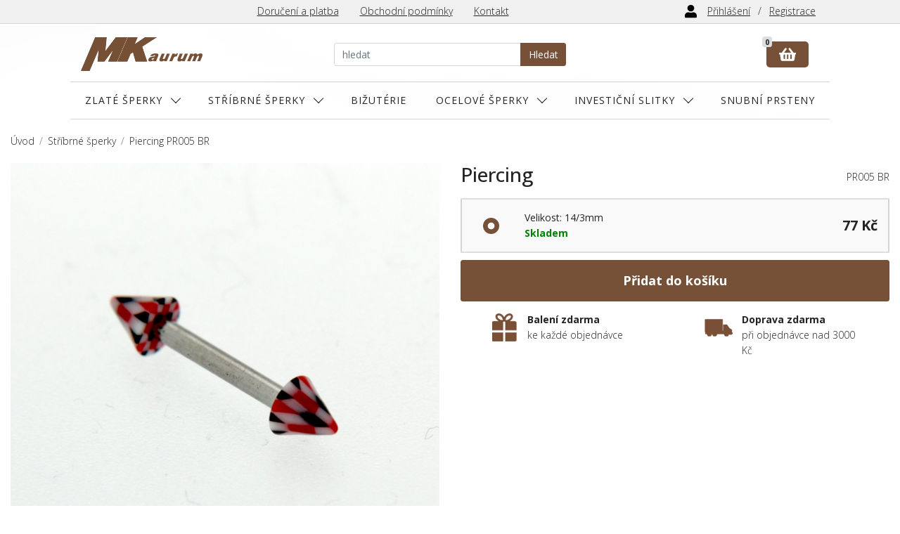

--- FILE ---
content_type: text/html; charset=utf-8
request_url: https://www.sperkyaurum.cz/piercing-pr005-br/
body_size: 5008
content:
<!DOCTYPE html>
<html lang="cs" itemscope itemtype="http://schema.org/">
<head>
	<meta charset="utf-8">
<title>Piercing - PR005 BR | Šperky Aurum</title>
<meta name="description" content="Šperky Aurum - online zlatnictví s nabídkou zlatých a stříbrných prstenů, náušnic a dalších šperků.">
<meta name="keywords" content="šperky, prsteny, náušnice, přívěsky, řetízky, zlato, stříbro, zlatnictví">	<meta name="viewport" content="width=device-width, initial-scale=1, shrink-to-fit=no">
	<meta name="robots" content="all,follow">
	<meta name="msvalidate.01" content="04F0C233EC740A3DA84E62FFE46CFE23">
	<link href='//fonts.googleapis.com/css?family=Open+Sans:300,400,500,700' rel='stylesheet'>
	
	<link href="/vendor/bootstrap/css/bootstrap.min.css" rel="stylesheet">
	<link href="/vendor/jquery-owlcarousel/assets/owl.carousel.min.css" rel="stylesheet">
	<link href="/vendor/blueimp/css/blueimp-gallery.min.css" rel="stylesheet">
	
	<link rel="stylesheet" href="/css/client/custom.css?v=13">
	
	<link rel="shortcut icon" href="/img/adminpanel/favicon.ico" type="image/x-icon">
	
	
    <script async src="https://www.googletagmanager.com/gtag/js?id=UA-23534711-9"></script>
    <script>
      window.dataLayer = window.dataLayer || [];
      function gtag(){ dataLayer.push(arguments); }
      gtag('js', new Date());
      gtag('config', 'UA-23534711-9');
      
    </script>  	
    
         
      
    
	

</head>
<body>


		  <header id="top">

            <div class="container-fluid">
            
                   <div class="top-menu">
             
                 <a href="#" class="top-menu-control">☰ Menu</a>
                 <ul class="pmenu">
                         <li><a title="Doručení a platba" href="/s/doruceni-a-platba/">Doručení a platba</a></li>
                         <li><a title="Obchodní podmínky" href="/s/obchodni-podminky/">Obchodní podmínky</a></li>
                         <li><a title="Kontakt" href="/s/kontakt/">Kontakt</a></li>                    
                 </ul>
                
                
                    <a href="#" class="top-sign-control"><img src="/img/template/user-solid.svg"></a>
                 
                          <ul class="smenu">                   
                          
                     <li><a title="Přihlásit se" href="/u/prihlasit-se/?backlink=jk6pb">Přihlášení</a></li>
                     <li><a title="Nová registrace" href="/u/registrace/">Registrace</a></li>
                             
                        </ul>

              
             
         </div>            
            
            
                <div class="row justify-content-between align-items-center">
                
                   <div class="col-md-3 col-6 navbar-logo" itemscope itemtype="http://schema.org/Organization">
                       <a class="navbar-brand" itemprop="url" href="/">
                           <div class="text-hide" itemprop="name"><img itemprop="logo" src="/img/template/MKaurum_logo_dark.png" alt="Šperky Aurum – online zlatnictví s velkou nabídkou a skvělými cenami" title="Šperky Aurum – online zlatnictví s velkou nabídkou a skvělými cenami">Šperky Aurum – online zlatnictví s velkou nabídkou a skvělými cenami</div>
                       </a>
                   </div> 
                   
                   <div class="col-md-6 col-lg-4 col-12 navbar-search">
                                       
                <form action="/piercing-pr005-br/" method="post" id="frm-searchForm" class="searchForm">
                <div class="search input-group"> 
                <input type="text" name="q" placeholder="hledat" id="frm-searchForm-q" class="form-control">

				  <div class="input-group-append">
				    <button type="submit" class="btn btn-brown" name="Send" value="Hledat">Hledat</button>
				    
				  </div>
                
                </div>
                          
                <input type="hidden" name="_do" value="searchForm-submit"><!--[if IE]><input type=IEbug disabled style="display:none"><![endif]-->
</form>

                
                    </div>
 
                   <div class="col-md-3 col-6 navbar-cart">
	                   <div class="text-center" id="snippet--cart">
	                                <div class="ico"><img src="/img/template/shopping-basket-solid.svg" alt="Košík"></div>
	                                <span class="badge">0</span>
	                                
	                    </div>
	
	                    <button class="navbar-toggler" type="button" data-toggle="collapse" data-target="#navigation">
	                       <span class="t1"></span>
	                       <span class="t2"></span>
	                       <span class="t3"></span>
	                    </button>
                    </div>
                    
                </div>
        
        
        <nav class="navbar-expand-lg row navbar">
        
                    <div class="collapse navbar-collapse" id="navigation">
                    
                        <ul class="nav nav-pills nav-fill w-100">
  
                    <li class="nav-item level-0 submenu">
                   
                        <a title="Zlaté šperky" class="nav-link" href="/zlate-sperky/">Zlaté šperky<span></span></a>
                        <ul>
                    <li class="level-1">
                   
                        <a title="Prsteny" class="nav-link" href="/zlate-sperky/prsteny/">Prsteny<span></span></a>
                        </li>
                    <li class="level-1">
                   
                        <a title="Řetízky" class="nav-link" href="/zlate-sperky/retizky/">Řetízky<span></span></a>
                        </li>
                    <li class="level-1 submenu">
                   
                        <a title="Náušnice" class="nav-link" href="/zlate-sperky/nausnice/">Náušnice<span></span></a>
                        <ul>
                    <li class="level-2">
                   
                        <a title="Dětské náušnice" class="nav-link" href="/zlate-sperky/nausnice/detske-nausnice/">Dětské náušnice<span></span></a>
                        </li>
                    <li class="level-2">
                   
                        <a title="Visací náušnice" class="nav-link" href="/zlate-sperky/nausnice/visaci-nausnice/">Visací náušnice<span></span></a>
                        </li>
                        </ul></li>
                    <li class="level-1">
                   
                        <a title="Přívěsky" class="nav-link" href="/zlate-sperky/privesky/">Přívěsky<span></span></a>
                        </li>
                        </ul></li>
                    <li class="nav-item level-0 submenu">
                   
                        <a title="Stříbrné šperky" class="nav-link" href="/stribrne-sperky/">Stříbrné šperky<span></span></a>
                        <ul>
                    <li class="level-1">
                   
                        <a title="Prsteny" class="nav-link" href="/stribrne-sperky/prsteny/">Prsteny<span></span></a>
                        </li>
                    <li class="level-1">
                   
                        <a title="Řetízky" class="nav-link" href="/stribrne-sperky/retizky/">Řetízky<span></span></a>
                        </li>
                    <li class="level-1 submenu">
                   
                        <a title="Přívěsky" class="nav-link" href="/stribrne-sperky/privesky/">Přívěsky<span></span></a>
                        <ul>
                    <li class="level-2">
                   
                        <a title="Stříbrné srdce" class="nav-link" href="/stribrne-sperky/privesky/stribrne-srdce/">Stříbrné srdce<span></span></a>
                        </li>
                        </ul></li>
                    <li class="level-1">
                   
                        <a title="Náramky" class="nav-link" href="/stribrne-sperky/naramky/">Náramky<span></span></a>
                        </li>
                    <li class="level-1">
                   
                        <a title="Náhrdelníky" class="nav-link" href="/stribrne-sperky/nahrdelniky/">Náhrdelníky<span></span></a>
                        </li>
                    <li class="level-1">
                   
                        <a title="Náušnice" class="nav-link" href="/stribrne-sperky/nausnice/">Náušnice<span></span></a>
                        </li>
                        </ul></li>
                    <li class="nav-item level-0">
                   
                        <a title="Bižutérie" class="nav-link" href="/bizuterie/">Bižutérie<span></span></a>
                        </li>
                    <li class="nav-item level-0 submenu">
                   
                        <a title="Ocelové šperky" class="nav-link" href="/ocelove-sperky/">Ocelové šperky<span></span></a>
                        <ul>
                    <li class="level-1">
                   
                        <a title="Prsteny" class="nav-link" href="/ocelove-sperky/prsteny/">Prsteny<span></span></a>
                        </li>
                    <li class="level-1">
                   
                        <a title="Řetízky" class="nav-link" href="/ocelove-sperky/retizky/">Řetízky<span></span></a>
                        </li>
                    <li class="level-1">
                   
                        <a title="Náušnice" class="nav-link" href="/ocelove-sperky/nausnice/">Náušnice<span></span></a>
                        </li>
                    <li class="level-1">
                   
                        <a title="Přívěšky" class="nav-link" href="/ocelove-sperky/privesky/">Přívěšky<span></span></a>
                        </li>
                        </ul></li>
                    <li class="nav-item level-0 submenu">
                   
                        <a title="Investiční slitky" class="nav-link" href="/investicni-slitky/">Investiční slitky<span></span></a>
                        <ul>
                    <li class="level-1">
                   
                        <a title="Investiční zlaté slitky" class="nav-link" href="/investicni-slitky/investicni-zlate-slitky/">Investiční zlaté slitky<span></span></a>
                    </li>
                    
                </ul></li>
                            
       
						<li class="nav-item level-0">
                        	<a title="Snubní prsteny" class="nav-link" href="/snubni-prsteny/">Snubní prsteny<span></span></a>
                        </li>
       
                        </ul>
                        
                        
                                   
       
             
                        
                    </div>
         
             </nav>
            </div>
        </header>
        
        
		
		
		
		
		<div id="content-wrap" class="bg-content-wrap">
		
		
		
		
	
			
			
		
              <div class="container">
	              <div class="row">
	              <div class="col">
		              <nav class="w-100">
		                    <ol class="breadcrumb" itemscope itemtype="http://schema.org/BreadcrumbList">
		                        <li itemprop="itemListElement" itemscope itemtype="http://schema.org/ListItem" class="breadcrumb-item"><a itemprop="item" title="Úvod" href="/"><span itemprop="name">Úvod</span></a><meta itemprop="position" content="1"></li>
		<li itemprop="itemListElement" itemscope itemtype="http://schema.org/ListItem" class="breadcrumb-item"><a itemprop="item" title="Stříbrné šperky" href="/stribrne-sperky/"><span itemprop="name">Stříbrné šperky</span></a><meta itemprop="position" content="2"></li>
		<li itemprop="itemListElement" itemscope itemtype="http://schema.org/ListItem" class="breadcrumb-item active"><a itemprop="item" title="Piercing" href="/piercing-pr005-br/"><span itemprop="name">Piercing PR005 BR</span></a><meta itemprop="position" content="3"></li>
		                    </ol>
		                </nav>
	                </div>
	                </div>
                </div>
		
			
			 <div id="content">
			    


<div class="container product-detail">

			<div id="snippet--flashes"></div>
<div class="row">
	
	
<div class="col-lg-6 product-images">
        <div class="main-image">
		<a href="/product_data/image/2299_1.jpg" title="Klikněte pro zvětšení" class="blueimp">
		  <img src="/product_data/image/2299_1.jpg" class="img-fluid">
		</a>
		</div>
	
        <div class="thumbnails">
        </div>	
	

</div>

<div class="col-lg-6 product-buy">


		<div class="pname">
			<h2>Piercing</h2>
			<span>PR005 BR</span>
		</div>

		

<form action="/piercing-pr005-br/?do=Buy" method="post" class="ajax">

		<div class="buyBox">
	
			<table>
			 <tr class="selected">
			     <td class="radio">
			     
                 <div class="custom-control custom-radio">
                    <input type="radio" name="VariationId" id="VariationId_6102" class="custom-control-input" value="6102" checked="checked">
                    <label class="custom-control-label" for="VariationId_6102"></label>
                 </div>
			     
			     </td>

			     <td class="variation"><span class="name">Velikost: 14/3mm</span><span class="stock availability">Skladem</span></td>
			     <td class="price"> <strong>77 Kč</strong></td>
		     </tr>
			</table>
			 
			<button type="submit" class="btn btn-brown w-100">Přidat do košíku</button>
			
		</div>
		</form>


		<div class="row benefits">
       <div class="col-6">
               <img src="/img/template/ico_gift.png">
               <strong>Balení zdarma</strong> ke každé objednávce
       </div>

       <div class="col-6">
          
            <img src="/img/template/ico_delivery.png">
            <strong>Doprava zdarma</strong> při objednávce nad 3000 Kč
        
       </div>              
    </div>
    
    
		
		
	
	</div>
	
</div>


<div class="row mt-3 mt-md-5">


<div class="col-md-6 attributes">

        <h3 class="mb-3">Popis zboží</h3>
    
            <table class="table table-striped">
                <tr>
                    <td>Rhodiováno</td>
                    <td>NE</td>
                </tr>
                <tr>
                    <td>Kameny</td>
                    <td>NE</td>
                </tr>
                <tr>
                    <td>Záruka</td>
                    <td>24 měsíců</td>
                </tr>
                <tr>
                    <td>Dostupnost</td>
                    <td><strong class="stock">Skladem</strong></td>
                </tr>
            </table>        
        
        </div>
        
        
            <div class="col-md-6 contact">

    <h3 class="mb-3" id="potrebujete-poradit">Potřebujete poradit?</h3>
    
            
<form action="/piercing-pr005-br/" method="post" id="frm-questionForm">
	<div class="form-group">
		<label for="frm-questionForm-Email">Váš email:</label>
		<div>
			<input type="email" name="Email" placeholder="e-mail" id="frm-questionForm-Email" required data-nette-rules='[{"op":":filled","msg":"Zadejte Váš email."},{"op":":email","msg":"Zadejte platný e-mail."}]' class="form-control">
		</div>
	</div>
	<div class="form-group">
		<label for="frm-questionForm-Question">Váš dotaz:</label>
		<div>
			<textarea name="Question" placeholder="Váš dotaz..." id="frm-questionForm-Question" required data-nette-rules='[{"op":":filled","msg":"Zadejte Váš dotaz."}]' class="form-control"></textarea>
		</div>
	</div>

	<div class="form-group">
		<label for="frm-questionForm-TestCode">Jste robot?</label>
		<div>
			<input type="text" name="TestCode" id="frm-questionForm-TestCode" data-nette-rules='[{"op":":blank","msg":"Ověřte, že nejste robot."}]' value="vwtcftwgyckq921ymb2s" class="form-control">
			<small class="form-text text-muted">Vymažte hodnotu z tohoto políčka.</small>
		</div>
	</div>

	<script>
		const testCode = document.querySelector('#frm-questionForm-TestCode');
		testCode.value = '';
		testCode.closest('.form-group').style.display = 'none';
	</script>

	<div class="form-group">
		<div class="g-recaptcha" data-sitekey="6LcSL50aAAAAACtaj4w-VwQUkMjNu_D_Bg2GnqzJ" id="frm-questionForm-Captcha"></div>
	</div>

	<input type="submit" name="Send" value="Odeslat" class="btn btn-brown">
<input type="hidden" name="_do" value="questionForm-submit"></form>

        
  
</div>
        
        

	</div>



	<div class="productList">
		<h3 class="mt-5 mb-5 text-center  h2-line">Další produkty v této kategorii</h3>

		<div class="row">
		       <div class="col-6 col-md-3">
<div class="product-thumb" itemscope itemtype="http://schema.org/Product">
	<h3>
	    
	    <a title="Piercing" href="/piercing-pr086-w/">
<img src="/product_data/image/small/2346_1.jpg" alt="Piercing PR086 W" width="400">	    <span itemprop="name">Piercing</span>
	    </a>
	</h3>
	
	<div class="price" itemprop="offers" itemscope itemtype="http://schema.org/Offer">
	<span itemprop="priceCurrency" content="CZK"></span>
	<link itemprop="availability" href="https://schema.org/InStock">
	    <strong itemprop="price" content="310">310&nbsp;Kč</strong>
	</div>
                    
</div>		       </div>
		       <div class="col-6 col-md-3">
<div class="product-thumb" itemscope itemtype="http://schema.org/Product">
	<h3>
	    
	    <a title="Piercing" href="/piercing-pr048-r/">
<img src="/product_data/image/small/3439_1.jpg" alt="Piercing PR048 R" width="400">	    <span itemprop="name">Piercing</span>
	    </a>
	</h3>
	
	<div class="price" itemprop="offers" itemscope itemtype="http://schema.org/Offer">
	<span itemprop="priceCurrency" content="CZK"></span>
	<link itemprop="availability" href="https://schema.org/InStock">
	    <strong itemprop="price" content="310">310&nbsp;Kč</strong>
	</div>
                    
</div>		       </div>
		       <div class="col-6 col-md-3">
<div class="product-thumb" itemscope itemtype="http://schema.org/Product">
	<h3>
	    
	    <a title="Piercing" href="/piercing-pr051-p/">
<img src="/product_data/image/small/2303_1.jpg" alt="Piercing PR051 P" width="400">	    <span itemprop="name">Piercing</span>
	    </a>
	</h3>
	
	<div class="price" itemprop="offers" itemscope itemtype="http://schema.org/Offer">
	<span itemprop="priceCurrency" content="CZK"></span>
	<link itemprop="availability" href="https://schema.org/InStock">
	    <strong itemprop="price" content="39">39&nbsp;Kč</strong>
	</div>
                    
</div>		       </div>
		       <div class="col-6 col-md-3">
<div class="product-thumb" itemscope itemtype="http://schema.org/Product">
	<h3>
	    
	    <a title="Piercing" href="/piercing-pr057/">
<img src="/product_data/image/small/2311_1.jpg" alt="Piercing PR057" width="400">	    <span itemprop="name">Piercing</span>
	    </a>
	</h3>
	
	<div class="price" itemprop="offers" itemscope itemtype="http://schema.org/Offer">
	<span itemprop="priceCurrency" content="CZK"></span>
	<link itemprop="availability" href="https://schema.org/InStock">
	    <strong itemprop="price" content="271">271&nbsp;Kč</strong>
	</div>
                    
</div>		       </div>
		       <div class="col-6 col-md-3">
<div class="product-thumb" itemscope itemtype="http://schema.org/Product">
	<h3>
	    
	    <a title="Piercing" href="/piercing-pr011-m/">
<img src="/product_data/image/small/2270_1.jpg" alt="Piercing PR011 M" width="400">	    <span itemprop="name">Piercing</span>
	    </a>
	</h3>
	
	<div class="price" itemprop="offers" itemscope itemtype="http://schema.org/Offer">
	<span itemprop="priceCurrency" content="CZK"></span>
	<link itemprop="availability" href="https://schema.org/InStock">
	    <strong itemprop="price" content="97">97&nbsp;Kč</strong>
	</div>
                    
</div>		       </div>
		       <div class="col-6 col-md-3">
<div class="product-thumb" itemscope itemtype="http://schema.org/Product">
	<h3>
	    
	    <a title="Piercing" href="/piercing-pr007/">
<img src="/product_data/image/small/1570_1.jpg" alt="Piercing PR007" width="400">	    <span itemprop="name">Piercing</span>
	    </a>
	</h3>
	
	<div class="price" itemprop="offers" itemscope itemtype="http://schema.org/Offer">
	<span itemprop="priceCurrency" content="CZK"></span>
	<link itemprop="availability" href="https://schema.org/InStock">
	    <strong itemprop="price" content="174">174&nbsp;Kč</strong>
	</div>
                    
</div>		       </div>
		       <div class="col-6 col-md-3">
<div class="product-thumb" itemscope itemtype="http://schema.org/Product">
	<h3>
	    
	    <a title="Piercing" href="/piercing-pr005-b/">
<img src="/product_data/image/small/2297_1.jpg" alt="Piercing PR005 B" width="400">	    <span itemprop="name">Piercing</span>
	    </a>
	</h3>
	
	<div class="price" itemprop="offers" itemscope itemtype="http://schema.org/Offer">
	<span itemprop="priceCurrency" content="CZK"></span>
	<link itemprop="availability" href="https://schema.org/InStock">
	    <strong itemprop="price" content="77">77&nbsp;Kč</strong>
	</div>
                    
</div>		       </div>
		       <div class="col-6 col-md-3">
<div class="product-thumb" itemscope itemtype="http://schema.org/Product">
	<h3>
	    
	    <a title="Piercing" href="/piercing-pr035-p/">
<img src="/product_data/image/small/2238_1.jpg" alt="Piercing PR035 P" width="400">	    <span itemprop="name">Piercing</span>
	    </a>
	</h3>
	
	<div class="price" itemprop="offers" itemscope itemtype="http://schema.org/Offer">
	<span itemprop="priceCurrency" content="CZK"></span>
	<link itemprop="availability" href="https://schema.org/InStock">
	    <strong itemprop="price" content="97">97&nbsp;Kč</strong>
	</div>
                    
</div>		       </div>
		</div>		
	</div>
	
	
	
	
</div>



          
            </div>
			
        </div>
			
			
	<footer>
			<div class="container-fluid">
				<div class="row justify-content-between align-items-center">
					<div class="col-6 col-md-2   footer-logo">
					    <a href="https://www.mkaurum.cz" title="MK Aurum s.r.o."><img src="/img/template/MKaurum_logo_dark.png" alt="MK Aurum s.r.o."></a>
					</div>
					<div class="col-6 col-md-2 footer-punc">
					   <a href="http://www.puncovniurad.cz/cz/eshops_list.aspx" title="Jsme registrováni u puncovního úřadu"><img src="/img/template/logo_puncak.png" alt="Jsme registrováni u puncovního úřadu"></a>
					</div>
					<div class="col-12 col-md-5 col-lg-4  footer-menu">
					   <h4>INFO</h4>
                        <ul>
                            <li><a title="Průběh objednání" href="/s/prubeh-objednani/">Průběh objednání</a></li>
                            <li><a title="Doručení a platba" href="/s/doruceni-a-platba/">Doručení a platba</a></li>
                            <li><a title="Obchodní podmínky" href="/s/obchodni-podminky/">Obchodní podmínky</a></li>
                            <li><a title="Reklamační řád" href="/s/reklamacni-rad/">Reklamační řád</a></li>
                            <li><a title="Vše o nákupu" href="/s/vse-o-nakupu/">Vše o nákupu</a></li>
                            <li><a title="O nás" href="/s/o-nas/">O nás</a></li>
                            <li><a title="GDPR" href="/s/gdpr/">GDPR</a></li>
                            <li><a title="Kontakt" href="/s/kontakt/">Kontakt</a></li>
                        </ul>				
					</div>
					<div class=" col-md-3 footer-contact">
					   <h4>KONTAKT</h4>
					   <ul>
					       <li><a href="tel:+420558627827"><img src="/img/template/phone-alt-solid.svg">558 627 827</a></li>
					       <li><a href="mailto:info@sperkyaurum.cz"><img src="/img/template/envelope-regular.svg">info@sperkyaurum.cz</a></li>
					   </ul>
					</div>
				</div>
				
			<div class="go-top">
			        <a class="btn btn-brown" href="#top">▲ Nahoru</a>
			    </div>				
				
			</div>
			
			<div class="footer-copy">
                <div class="container-fluid">
                        <p>Copyright &copy; 2026 MK Aurum s.r.o.</p>
                 </div>
            </div>
            
		</footer>	

		
<div id="snippet--modal"></div>		
		
		    <div id="blueimp-gallery" class="blueimp-gallery blueimp-gallery-controls">
        <div class="slides"></div>
        <a class="prev">‹</a>
        <a class="next">›</a>
        <a class="close">×</a>
        <a class="play-pause"></a>
        <ol class="indicator"></ol>
    </div>
		
    <script src="/vendor/jquery/jquery.min.js"></script>
    <script src="/vendor/bootstrap/js/bootstrap.bundle.min.js"></script>
    <script src="/vendor/jquery-owlcarousel/owl.carousel.min.js"></script>
    <script src="/vendor/blueimp/js/blueimp-gallery.min.js"></script>
    <script src="/vendor/nette/netteForms.js"></script>
    <script src="/vendor/nette/nette.ajax.js"></script>
    <script src="/vendor/nette/extensions/spinner.ajax.js"></script>
    <script src="/vendor/nette/extensions/fidRemove.ajax.js"></script>
    <script src="/vendor/nette/extensions/modals.js"></script>
    
<script type="text/javascript">
/* <![CDATA[ */
var seznam_retargeting_id = 29388;
/* ]]> */
</script>
<script type="text/javascript" src="//c.imedia.cz/js/retargeting.js"></script>
    
    
    <script src="/js/client/general.js?v=10"></script>
    <script src="https://www.google.com/recaptcha/api.js" async defer></script>



    
  
</body>
</html>

--- FILE ---
content_type: text/html; charset=utf-8
request_url: https://www.google.com/recaptcha/api2/anchor?ar=1&k=6LcSL50aAAAAACtaj4w-VwQUkMjNu_D_Bg2GnqzJ&co=aHR0cHM6Ly93d3cuc3Blcmt5YXVydW0uY3o6NDQz&hl=en&v=N67nZn4AqZkNcbeMu4prBgzg&size=normal&anchor-ms=20000&execute-ms=30000&cb=4eoie57u6sm4
body_size: 49342
content:
<!DOCTYPE HTML><html dir="ltr" lang="en"><head><meta http-equiv="Content-Type" content="text/html; charset=UTF-8">
<meta http-equiv="X-UA-Compatible" content="IE=edge">
<title>reCAPTCHA</title>
<style type="text/css">
/* cyrillic-ext */
@font-face {
  font-family: 'Roboto';
  font-style: normal;
  font-weight: 400;
  font-stretch: 100%;
  src: url(//fonts.gstatic.com/s/roboto/v48/KFO7CnqEu92Fr1ME7kSn66aGLdTylUAMa3GUBHMdazTgWw.woff2) format('woff2');
  unicode-range: U+0460-052F, U+1C80-1C8A, U+20B4, U+2DE0-2DFF, U+A640-A69F, U+FE2E-FE2F;
}
/* cyrillic */
@font-face {
  font-family: 'Roboto';
  font-style: normal;
  font-weight: 400;
  font-stretch: 100%;
  src: url(//fonts.gstatic.com/s/roboto/v48/KFO7CnqEu92Fr1ME7kSn66aGLdTylUAMa3iUBHMdazTgWw.woff2) format('woff2');
  unicode-range: U+0301, U+0400-045F, U+0490-0491, U+04B0-04B1, U+2116;
}
/* greek-ext */
@font-face {
  font-family: 'Roboto';
  font-style: normal;
  font-weight: 400;
  font-stretch: 100%;
  src: url(//fonts.gstatic.com/s/roboto/v48/KFO7CnqEu92Fr1ME7kSn66aGLdTylUAMa3CUBHMdazTgWw.woff2) format('woff2');
  unicode-range: U+1F00-1FFF;
}
/* greek */
@font-face {
  font-family: 'Roboto';
  font-style: normal;
  font-weight: 400;
  font-stretch: 100%;
  src: url(//fonts.gstatic.com/s/roboto/v48/KFO7CnqEu92Fr1ME7kSn66aGLdTylUAMa3-UBHMdazTgWw.woff2) format('woff2');
  unicode-range: U+0370-0377, U+037A-037F, U+0384-038A, U+038C, U+038E-03A1, U+03A3-03FF;
}
/* math */
@font-face {
  font-family: 'Roboto';
  font-style: normal;
  font-weight: 400;
  font-stretch: 100%;
  src: url(//fonts.gstatic.com/s/roboto/v48/KFO7CnqEu92Fr1ME7kSn66aGLdTylUAMawCUBHMdazTgWw.woff2) format('woff2');
  unicode-range: U+0302-0303, U+0305, U+0307-0308, U+0310, U+0312, U+0315, U+031A, U+0326-0327, U+032C, U+032F-0330, U+0332-0333, U+0338, U+033A, U+0346, U+034D, U+0391-03A1, U+03A3-03A9, U+03B1-03C9, U+03D1, U+03D5-03D6, U+03F0-03F1, U+03F4-03F5, U+2016-2017, U+2034-2038, U+203C, U+2040, U+2043, U+2047, U+2050, U+2057, U+205F, U+2070-2071, U+2074-208E, U+2090-209C, U+20D0-20DC, U+20E1, U+20E5-20EF, U+2100-2112, U+2114-2115, U+2117-2121, U+2123-214F, U+2190, U+2192, U+2194-21AE, U+21B0-21E5, U+21F1-21F2, U+21F4-2211, U+2213-2214, U+2216-22FF, U+2308-230B, U+2310, U+2319, U+231C-2321, U+2336-237A, U+237C, U+2395, U+239B-23B7, U+23D0, U+23DC-23E1, U+2474-2475, U+25AF, U+25B3, U+25B7, U+25BD, U+25C1, U+25CA, U+25CC, U+25FB, U+266D-266F, U+27C0-27FF, U+2900-2AFF, U+2B0E-2B11, U+2B30-2B4C, U+2BFE, U+3030, U+FF5B, U+FF5D, U+1D400-1D7FF, U+1EE00-1EEFF;
}
/* symbols */
@font-face {
  font-family: 'Roboto';
  font-style: normal;
  font-weight: 400;
  font-stretch: 100%;
  src: url(//fonts.gstatic.com/s/roboto/v48/KFO7CnqEu92Fr1ME7kSn66aGLdTylUAMaxKUBHMdazTgWw.woff2) format('woff2');
  unicode-range: U+0001-000C, U+000E-001F, U+007F-009F, U+20DD-20E0, U+20E2-20E4, U+2150-218F, U+2190, U+2192, U+2194-2199, U+21AF, U+21E6-21F0, U+21F3, U+2218-2219, U+2299, U+22C4-22C6, U+2300-243F, U+2440-244A, U+2460-24FF, U+25A0-27BF, U+2800-28FF, U+2921-2922, U+2981, U+29BF, U+29EB, U+2B00-2BFF, U+4DC0-4DFF, U+FFF9-FFFB, U+10140-1018E, U+10190-1019C, U+101A0, U+101D0-101FD, U+102E0-102FB, U+10E60-10E7E, U+1D2C0-1D2D3, U+1D2E0-1D37F, U+1F000-1F0FF, U+1F100-1F1AD, U+1F1E6-1F1FF, U+1F30D-1F30F, U+1F315, U+1F31C, U+1F31E, U+1F320-1F32C, U+1F336, U+1F378, U+1F37D, U+1F382, U+1F393-1F39F, U+1F3A7-1F3A8, U+1F3AC-1F3AF, U+1F3C2, U+1F3C4-1F3C6, U+1F3CA-1F3CE, U+1F3D4-1F3E0, U+1F3ED, U+1F3F1-1F3F3, U+1F3F5-1F3F7, U+1F408, U+1F415, U+1F41F, U+1F426, U+1F43F, U+1F441-1F442, U+1F444, U+1F446-1F449, U+1F44C-1F44E, U+1F453, U+1F46A, U+1F47D, U+1F4A3, U+1F4B0, U+1F4B3, U+1F4B9, U+1F4BB, U+1F4BF, U+1F4C8-1F4CB, U+1F4D6, U+1F4DA, U+1F4DF, U+1F4E3-1F4E6, U+1F4EA-1F4ED, U+1F4F7, U+1F4F9-1F4FB, U+1F4FD-1F4FE, U+1F503, U+1F507-1F50B, U+1F50D, U+1F512-1F513, U+1F53E-1F54A, U+1F54F-1F5FA, U+1F610, U+1F650-1F67F, U+1F687, U+1F68D, U+1F691, U+1F694, U+1F698, U+1F6AD, U+1F6B2, U+1F6B9-1F6BA, U+1F6BC, U+1F6C6-1F6CF, U+1F6D3-1F6D7, U+1F6E0-1F6EA, U+1F6F0-1F6F3, U+1F6F7-1F6FC, U+1F700-1F7FF, U+1F800-1F80B, U+1F810-1F847, U+1F850-1F859, U+1F860-1F887, U+1F890-1F8AD, U+1F8B0-1F8BB, U+1F8C0-1F8C1, U+1F900-1F90B, U+1F93B, U+1F946, U+1F984, U+1F996, U+1F9E9, U+1FA00-1FA6F, U+1FA70-1FA7C, U+1FA80-1FA89, U+1FA8F-1FAC6, U+1FACE-1FADC, U+1FADF-1FAE9, U+1FAF0-1FAF8, U+1FB00-1FBFF;
}
/* vietnamese */
@font-face {
  font-family: 'Roboto';
  font-style: normal;
  font-weight: 400;
  font-stretch: 100%;
  src: url(//fonts.gstatic.com/s/roboto/v48/KFO7CnqEu92Fr1ME7kSn66aGLdTylUAMa3OUBHMdazTgWw.woff2) format('woff2');
  unicode-range: U+0102-0103, U+0110-0111, U+0128-0129, U+0168-0169, U+01A0-01A1, U+01AF-01B0, U+0300-0301, U+0303-0304, U+0308-0309, U+0323, U+0329, U+1EA0-1EF9, U+20AB;
}
/* latin-ext */
@font-face {
  font-family: 'Roboto';
  font-style: normal;
  font-weight: 400;
  font-stretch: 100%;
  src: url(//fonts.gstatic.com/s/roboto/v48/KFO7CnqEu92Fr1ME7kSn66aGLdTylUAMa3KUBHMdazTgWw.woff2) format('woff2');
  unicode-range: U+0100-02BA, U+02BD-02C5, U+02C7-02CC, U+02CE-02D7, U+02DD-02FF, U+0304, U+0308, U+0329, U+1D00-1DBF, U+1E00-1E9F, U+1EF2-1EFF, U+2020, U+20A0-20AB, U+20AD-20C0, U+2113, U+2C60-2C7F, U+A720-A7FF;
}
/* latin */
@font-face {
  font-family: 'Roboto';
  font-style: normal;
  font-weight: 400;
  font-stretch: 100%;
  src: url(//fonts.gstatic.com/s/roboto/v48/KFO7CnqEu92Fr1ME7kSn66aGLdTylUAMa3yUBHMdazQ.woff2) format('woff2');
  unicode-range: U+0000-00FF, U+0131, U+0152-0153, U+02BB-02BC, U+02C6, U+02DA, U+02DC, U+0304, U+0308, U+0329, U+2000-206F, U+20AC, U+2122, U+2191, U+2193, U+2212, U+2215, U+FEFF, U+FFFD;
}
/* cyrillic-ext */
@font-face {
  font-family: 'Roboto';
  font-style: normal;
  font-weight: 500;
  font-stretch: 100%;
  src: url(//fonts.gstatic.com/s/roboto/v48/KFO7CnqEu92Fr1ME7kSn66aGLdTylUAMa3GUBHMdazTgWw.woff2) format('woff2');
  unicode-range: U+0460-052F, U+1C80-1C8A, U+20B4, U+2DE0-2DFF, U+A640-A69F, U+FE2E-FE2F;
}
/* cyrillic */
@font-face {
  font-family: 'Roboto';
  font-style: normal;
  font-weight: 500;
  font-stretch: 100%;
  src: url(//fonts.gstatic.com/s/roboto/v48/KFO7CnqEu92Fr1ME7kSn66aGLdTylUAMa3iUBHMdazTgWw.woff2) format('woff2');
  unicode-range: U+0301, U+0400-045F, U+0490-0491, U+04B0-04B1, U+2116;
}
/* greek-ext */
@font-face {
  font-family: 'Roboto';
  font-style: normal;
  font-weight: 500;
  font-stretch: 100%;
  src: url(//fonts.gstatic.com/s/roboto/v48/KFO7CnqEu92Fr1ME7kSn66aGLdTylUAMa3CUBHMdazTgWw.woff2) format('woff2');
  unicode-range: U+1F00-1FFF;
}
/* greek */
@font-face {
  font-family: 'Roboto';
  font-style: normal;
  font-weight: 500;
  font-stretch: 100%;
  src: url(//fonts.gstatic.com/s/roboto/v48/KFO7CnqEu92Fr1ME7kSn66aGLdTylUAMa3-UBHMdazTgWw.woff2) format('woff2');
  unicode-range: U+0370-0377, U+037A-037F, U+0384-038A, U+038C, U+038E-03A1, U+03A3-03FF;
}
/* math */
@font-face {
  font-family: 'Roboto';
  font-style: normal;
  font-weight: 500;
  font-stretch: 100%;
  src: url(//fonts.gstatic.com/s/roboto/v48/KFO7CnqEu92Fr1ME7kSn66aGLdTylUAMawCUBHMdazTgWw.woff2) format('woff2');
  unicode-range: U+0302-0303, U+0305, U+0307-0308, U+0310, U+0312, U+0315, U+031A, U+0326-0327, U+032C, U+032F-0330, U+0332-0333, U+0338, U+033A, U+0346, U+034D, U+0391-03A1, U+03A3-03A9, U+03B1-03C9, U+03D1, U+03D5-03D6, U+03F0-03F1, U+03F4-03F5, U+2016-2017, U+2034-2038, U+203C, U+2040, U+2043, U+2047, U+2050, U+2057, U+205F, U+2070-2071, U+2074-208E, U+2090-209C, U+20D0-20DC, U+20E1, U+20E5-20EF, U+2100-2112, U+2114-2115, U+2117-2121, U+2123-214F, U+2190, U+2192, U+2194-21AE, U+21B0-21E5, U+21F1-21F2, U+21F4-2211, U+2213-2214, U+2216-22FF, U+2308-230B, U+2310, U+2319, U+231C-2321, U+2336-237A, U+237C, U+2395, U+239B-23B7, U+23D0, U+23DC-23E1, U+2474-2475, U+25AF, U+25B3, U+25B7, U+25BD, U+25C1, U+25CA, U+25CC, U+25FB, U+266D-266F, U+27C0-27FF, U+2900-2AFF, U+2B0E-2B11, U+2B30-2B4C, U+2BFE, U+3030, U+FF5B, U+FF5D, U+1D400-1D7FF, U+1EE00-1EEFF;
}
/* symbols */
@font-face {
  font-family: 'Roboto';
  font-style: normal;
  font-weight: 500;
  font-stretch: 100%;
  src: url(//fonts.gstatic.com/s/roboto/v48/KFO7CnqEu92Fr1ME7kSn66aGLdTylUAMaxKUBHMdazTgWw.woff2) format('woff2');
  unicode-range: U+0001-000C, U+000E-001F, U+007F-009F, U+20DD-20E0, U+20E2-20E4, U+2150-218F, U+2190, U+2192, U+2194-2199, U+21AF, U+21E6-21F0, U+21F3, U+2218-2219, U+2299, U+22C4-22C6, U+2300-243F, U+2440-244A, U+2460-24FF, U+25A0-27BF, U+2800-28FF, U+2921-2922, U+2981, U+29BF, U+29EB, U+2B00-2BFF, U+4DC0-4DFF, U+FFF9-FFFB, U+10140-1018E, U+10190-1019C, U+101A0, U+101D0-101FD, U+102E0-102FB, U+10E60-10E7E, U+1D2C0-1D2D3, U+1D2E0-1D37F, U+1F000-1F0FF, U+1F100-1F1AD, U+1F1E6-1F1FF, U+1F30D-1F30F, U+1F315, U+1F31C, U+1F31E, U+1F320-1F32C, U+1F336, U+1F378, U+1F37D, U+1F382, U+1F393-1F39F, U+1F3A7-1F3A8, U+1F3AC-1F3AF, U+1F3C2, U+1F3C4-1F3C6, U+1F3CA-1F3CE, U+1F3D4-1F3E0, U+1F3ED, U+1F3F1-1F3F3, U+1F3F5-1F3F7, U+1F408, U+1F415, U+1F41F, U+1F426, U+1F43F, U+1F441-1F442, U+1F444, U+1F446-1F449, U+1F44C-1F44E, U+1F453, U+1F46A, U+1F47D, U+1F4A3, U+1F4B0, U+1F4B3, U+1F4B9, U+1F4BB, U+1F4BF, U+1F4C8-1F4CB, U+1F4D6, U+1F4DA, U+1F4DF, U+1F4E3-1F4E6, U+1F4EA-1F4ED, U+1F4F7, U+1F4F9-1F4FB, U+1F4FD-1F4FE, U+1F503, U+1F507-1F50B, U+1F50D, U+1F512-1F513, U+1F53E-1F54A, U+1F54F-1F5FA, U+1F610, U+1F650-1F67F, U+1F687, U+1F68D, U+1F691, U+1F694, U+1F698, U+1F6AD, U+1F6B2, U+1F6B9-1F6BA, U+1F6BC, U+1F6C6-1F6CF, U+1F6D3-1F6D7, U+1F6E0-1F6EA, U+1F6F0-1F6F3, U+1F6F7-1F6FC, U+1F700-1F7FF, U+1F800-1F80B, U+1F810-1F847, U+1F850-1F859, U+1F860-1F887, U+1F890-1F8AD, U+1F8B0-1F8BB, U+1F8C0-1F8C1, U+1F900-1F90B, U+1F93B, U+1F946, U+1F984, U+1F996, U+1F9E9, U+1FA00-1FA6F, U+1FA70-1FA7C, U+1FA80-1FA89, U+1FA8F-1FAC6, U+1FACE-1FADC, U+1FADF-1FAE9, U+1FAF0-1FAF8, U+1FB00-1FBFF;
}
/* vietnamese */
@font-face {
  font-family: 'Roboto';
  font-style: normal;
  font-weight: 500;
  font-stretch: 100%;
  src: url(//fonts.gstatic.com/s/roboto/v48/KFO7CnqEu92Fr1ME7kSn66aGLdTylUAMa3OUBHMdazTgWw.woff2) format('woff2');
  unicode-range: U+0102-0103, U+0110-0111, U+0128-0129, U+0168-0169, U+01A0-01A1, U+01AF-01B0, U+0300-0301, U+0303-0304, U+0308-0309, U+0323, U+0329, U+1EA0-1EF9, U+20AB;
}
/* latin-ext */
@font-face {
  font-family: 'Roboto';
  font-style: normal;
  font-weight: 500;
  font-stretch: 100%;
  src: url(//fonts.gstatic.com/s/roboto/v48/KFO7CnqEu92Fr1ME7kSn66aGLdTylUAMa3KUBHMdazTgWw.woff2) format('woff2');
  unicode-range: U+0100-02BA, U+02BD-02C5, U+02C7-02CC, U+02CE-02D7, U+02DD-02FF, U+0304, U+0308, U+0329, U+1D00-1DBF, U+1E00-1E9F, U+1EF2-1EFF, U+2020, U+20A0-20AB, U+20AD-20C0, U+2113, U+2C60-2C7F, U+A720-A7FF;
}
/* latin */
@font-face {
  font-family: 'Roboto';
  font-style: normal;
  font-weight: 500;
  font-stretch: 100%;
  src: url(//fonts.gstatic.com/s/roboto/v48/KFO7CnqEu92Fr1ME7kSn66aGLdTylUAMa3yUBHMdazQ.woff2) format('woff2');
  unicode-range: U+0000-00FF, U+0131, U+0152-0153, U+02BB-02BC, U+02C6, U+02DA, U+02DC, U+0304, U+0308, U+0329, U+2000-206F, U+20AC, U+2122, U+2191, U+2193, U+2212, U+2215, U+FEFF, U+FFFD;
}
/* cyrillic-ext */
@font-face {
  font-family: 'Roboto';
  font-style: normal;
  font-weight: 900;
  font-stretch: 100%;
  src: url(//fonts.gstatic.com/s/roboto/v48/KFO7CnqEu92Fr1ME7kSn66aGLdTylUAMa3GUBHMdazTgWw.woff2) format('woff2');
  unicode-range: U+0460-052F, U+1C80-1C8A, U+20B4, U+2DE0-2DFF, U+A640-A69F, U+FE2E-FE2F;
}
/* cyrillic */
@font-face {
  font-family: 'Roboto';
  font-style: normal;
  font-weight: 900;
  font-stretch: 100%;
  src: url(//fonts.gstatic.com/s/roboto/v48/KFO7CnqEu92Fr1ME7kSn66aGLdTylUAMa3iUBHMdazTgWw.woff2) format('woff2');
  unicode-range: U+0301, U+0400-045F, U+0490-0491, U+04B0-04B1, U+2116;
}
/* greek-ext */
@font-face {
  font-family: 'Roboto';
  font-style: normal;
  font-weight: 900;
  font-stretch: 100%;
  src: url(//fonts.gstatic.com/s/roboto/v48/KFO7CnqEu92Fr1ME7kSn66aGLdTylUAMa3CUBHMdazTgWw.woff2) format('woff2');
  unicode-range: U+1F00-1FFF;
}
/* greek */
@font-face {
  font-family: 'Roboto';
  font-style: normal;
  font-weight: 900;
  font-stretch: 100%;
  src: url(//fonts.gstatic.com/s/roboto/v48/KFO7CnqEu92Fr1ME7kSn66aGLdTylUAMa3-UBHMdazTgWw.woff2) format('woff2');
  unicode-range: U+0370-0377, U+037A-037F, U+0384-038A, U+038C, U+038E-03A1, U+03A3-03FF;
}
/* math */
@font-face {
  font-family: 'Roboto';
  font-style: normal;
  font-weight: 900;
  font-stretch: 100%;
  src: url(//fonts.gstatic.com/s/roboto/v48/KFO7CnqEu92Fr1ME7kSn66aGLdTylUAMawCUBHMdazTgWw.woff2) format('woff2');
  unicode-range: U+0302-0303, U+0305, U+0307-0308, U+0310, U+0312, U+0315, U+031A, U+0326-0327, U+032C, U+032F-0330, U+0332-0333, U+0338, U+033A, U+0346, U+034D, U+0391-03A1, U+03A3-03A9, U+03B1-03C9, U+03D1, U+03D5-03D6, U+03F0-03F1, U+03F4-03F5, U+2016-2017, U+2034-2038, U+203C, U+2040, U+2043, U+2047, U+2050, U+2057, U+205F, U+2070-2071, U+2074-208E, U+2090-209C, U+20D0-20DC, U+20E1, U+20E5-20EF, U+2100-2112, U+2114-2115, U+2117-2121, U+2123-214F, U+2190, U+2192, U+2194-21AE, U+21B0-21E5, U+21F1-21F2, U+21F4-2211, U+2213-2214, U+2216-22FF, U+2308-230B, U+2310, U+2319, U+231C-2321, U+2336-237A, U+237C, U+2395, U+239B-23B7, U+23D0, U+23DC-23E1, U+2474-2475, U+25AF, U+25B3, U+25B7, U+25BD, U+25C1, U+25CA, U+25CC, U+25FB, U+266D-266F, U+27C0-27FF, U+2900-2AFF, U+2B0E-2B11, U+2B30-2B4C, U+2BFE, U+3030, U+FF5B, U+FF5D, U+1D400-1D7FF, U+1EE00-1EEFF;
}
/* symbols */
@font-face {
  font-family: 'Roboto';
  font-style: normal;
  font-weight: 900;
  font-stretch: 100%;
  src: url(//fonts.gstatic.com/s/roboto/v48/KFO7CnqEu92Fr1ME7kSn66aGLdTylUAMaxKUBHMdazTgWw.woff2) format('woff2');
  unicode-range: U+0001-000C, U+000E-001F, U+007F-009F, U+20DD-20E0, U+20E2-20E4, U+2150-218F, U+2190, U+2192, U+2194-2199, U+21AF, U+21E6-21F0, U+21F3, U+2218-2219, U+2299, U+22C4-22C6, U+2300-243F, U+2440-244A, U+2460-24FF, U+25A0-27BF, U+2800-28FF, U+2921-2922, U+2981, U+29BF, U+29EB, U+2B00-2BFF, U+4DC0-4DFF, U+FFF9-FFFB, U+10140-1018E, U+10190-1019C, U+101A0, U+101D0-101FD, U+102E0-102FB, U+10E60-10E7E, U+1D2C0-1D2D3, U+1D2E0-1D37F, U+1F000-1F0FF, U+1F100-1F1AD, U+1F1E6-1F1FF, U+1F30D-1F30F, U+1F315, U+1F31C, U+1F31E, U+1F320-1F32C, U+1F336, U+1F378, U+1F37D, U+1F382, U+1F393-1F39F, U+1F3A7-1F3A8, U+1F3AC-1F3AF, U+1F3C2, U+1F3C4-1F3C6, U+1F3CA-1F3CE, U+1F3D4-1F3E0, U+1F3ED, U+1F3F1-1F3F3, U+1F3F5-1F3F7, U+1F408, U+1F415, U+1F41F, U+1F426, U+1F43F, U+1F441-1F442, U+1F444, U+1F446-1F449, U+1F44C-1F44E, U+1F453, U+1F46A, U+1F47D, U+1F4A3, U+1F4B0, U+1F4B3, U+1F4B9, U+1F4BB, U+1F4BF, U+1F4C8-1F4CB, U+1F4D6, U+1F4DA, U+1F4DF, U+1F4E3-1F4E6, U+1F4EA-1F4ED, U+1F4F7, U+1F4F9-1F4FB, U+1F4FD-1F4FE, U+1F503, U+1F507-1F50B, U+1F50D, U+1F512-1F513, U+1F53E-1F54A, U+1F54F-1F5FA, U+1F610, U+1F650-1F67F, U+1F687, U+1F68D, U+1F691, U+1F694, U+1F698, U+1F6AD, U+1F6B2, U+1F6B9-1F6BA, U+1F6BC, U+1F6C6-1F6CF, U+1F6D3-1F6D7, U+1F6E0-1F6EA, U+1F6F0-1F6F3, U+1F6F7-1F6FC, U+1F700-1F7FF, U+1F800-1F80B, U+1F810-1F847, U+1F850-1F859, U+1F860-1F887, U+1F890-1F8AD, U+1F8B0-1F8BB, U+1F8C0-1F8C1, U+1F900-1F90B, U+1F93B, U+1F946, U+1F984, U+1F996, U+1F9E9, U+1FA00-1FA6F, U+1FA70-1FA7C, U+1FA80-1FA89, U+1FA8F-1FAC6, U+1FACE-1FADC, U+1FADF-1FAE9, U+1FAF0-1FAF8, U+1FB00-1FBFF;
}
/* vietnamese */
@font-face {
  font-family: 'Roboto';
  font-style: normal;
  font-weight: 900;
  font-stretch: 100%;
  src: url(//fonts.gstatic.com/s/roboto/v48/KFO7CnqEu92Fr1ME7kSn66aGLdTylUAMa3OUBHMdazTgWw.woff2) format('woff2');
  unicode-range: U+0102-0103, U+0110-0111, U+0128-0129, U+0168-0169, U+01A0-01A1, U+01AF-01B0, U+0300-0301, U+0303-0304, U+0308-0309, U+0323, U+0329, U+1EA0-1EF9, U+20AB;
}
/* latin-ext */
@font-face {
  font-family: 'Roboto';
  font-style: normal;
  font-weight: 900;
  font-stretch: 100%;
  src: url(//fonts.gstatic.com/s/roboto/v48/KFO7CnqEu92Fr1ME7kSn66aGLdTylUAMa3KUBHMdazTgWw.woff2) format('woff2');
  unicode-range: U+0100-02BA, U+02BD-02C5, U+02C7-02CC, U+02CE-02D7, U+02DD-02FF, U+0304, U+0308, U+0329, U+1D00-1DBF, U+1E00-1E9F, U+1EF2-1EFF, U+2020, U+20A0-20AB, U+20AD-20C0, U+2113, U+2C60-2C7F, U+A720-A7FF;
}
/* latin */
@font-face {
  font-family: 'Roboto';
  font-style: normal;
  font-weight: 900;
  font-stretch: 100%;
  src: url(//fonts.gstatic.com/s/roboto/v48/KFO7CnqEu92Fr1ME7kSn66aGLdTylUAMa3yUBHMdazQ.woff2) format('woff2');
  unicode-range: U+0000-00FF, U+0131, U+0152-0153, U+02BB-02BC, U+02C6, U+02DA, U+02DC, U+0304, U+0308, U+0329, U+2000-206F, U+20AC, U+2122, U+2191, U+2193, U+2212, U+2215, U+FEFF, U+FFFD;
}

</style>
<link rel="stylesheet" type="text/css" href="https://www.gstatic.com/recaptcha/releases/N67nZn4AqZkNcbeMu4prBgzg/styles__ltr.css">
<script nonce="48daC43LXqWtF1uV57s8qA" type="text/javascript">window['__recaptcha_api'] = 'https://www.google.com/recaptcha/api2/';</script>
<script type="text/javascript" src="https://www.gstatic.com/recaptcha/releases/N67nZn4AqZkNcbeMu4prBgzg/recaptcha__en.js" nonce="48daC43LXqWtF1uV57s8qA">
      
    </script></head>
<body><div id="rc-anchor-alert" class="rc-anchor-alert"></div>
<input type="hidden" id="recaptcha-token" value="[base64]">
<script type="text/javascript" nonce="48daC43LXqWtF1uV57s8qA">
      recaptcha.anchor.Main.init("[\x22ainput\x22,[\x22bgdata\x22,\x22\x22,\[base64]/[base64]/[base64]/[base64]/[base64]/[base64]/[base64]/[base64]/bmV3IFlbcV0oQVswXSk6aD09Mj9uZXcgWVtxXShBWzBdLEFbMV0pOmg9PTM/bmV3IFlbcV0oQVswXSxBWzFdLEFbMl0pOmg9PTQ/[base64]/aXcoSS5ILEkpOngoOCx0cnVlLEkpfSxFMj12LnJlcXVlc3RJZGxlQ2FsbGJhY2s/[base64]/[base64]/[base64]/[base64]\\u003d\x22,\[base64]\x22,\x22cMKJw40gw5V3IAEKAWZLw73Cq8O1SGNTB8O6w7DCosOywq5Gwq3DolBPL8Kow5JHLwTCvMK5w4HDm3vDhhfDncKIw4pRQRN8w4sGw6PDs8KCw4lVwq/DtT41wpnCusOOKml3wo1nw5MTw6Qmwpg/NMOhw590RWA1IVbCv2wwAVcuwrrCkk9GGF7DjzHDtcK7DMOKT0jCi19LKsKnwpbClS8ew4TChDHCvsOVecKjPE0JR8KGwok/w6IVU8OMQ8OmACjDr8KXcVI3wpDCllhMPMOgw5zCm8Odw7fDlMK0w7pfw44MwrBzw7d0w4LCk1pwwqJQMhjCv8OtZMOowpl0w7/DqDZfw4Ffw6nDllrDrTTCu8KTwotUG8OPJsKfOQjCtMKaccKww6Flw6TCnw9iwpAXNmnDsgJkw4wvFAZNY1XCrcK/woPDt8ODcBdJwoLCpnUvVMO9ITlEw49BwrHCj07CmULDsUzCs8OdwosEw4pRwqHCgMOafcOIdBrCh8K4wqY9w6hWw7dqw49Rw4QWwp5aw5QuL0JXw5QMG2UcXS/[base64]/CjWNxbDcBw7jDmcOOw6B4wqcqw5rDksKoFCLDhsKiwrQxwqk3GMOjfRLCuMOKwqnCtMObwqjDm3wCw7DDuAUwwoYHQBLCrcOFNSBgYj42N8OGVMOyIEBgN8KXw5DDp2ZXwqU4EHHDtXRSw6/Cr2bDlcKjLQZ1w4/CmWdcwoXCnhtLXHnDmBrCpwrCqMObwqnDj8OLf0TDmh/[base64]/EsKLRw3CjsOtw6DCscKEw53DqsKZwovCmgjDscK7woAtwonCqcKmNVXDtQBTa8K8w4vDnsObwp4hw7FtTMOgw71QAMOLW8Olwp/[base64]/fDrCgsKOVlvCnsOEw7VVfzZDAF7DoUfChMKxw6vDo8KkAsORw4Igw5vCucK+C8OoWsOtK1Jow5hwIsOrwqFHw73CpG3CvMK9AcKdwo3CjUbDkUbCmMKtSVZpwpA+XSrCkFDDsSPCi8KdJhFHwp7DikzCtcO0w5nDlcK7PA03WcO/woXCqSzDp8KjP0dzw5o6wq/DsHHDkjpNJMOpw4PCqMOJA2nDtMK0eRrDr8OmZiDCi8OnSXvCjk0MHsKLZsO+wpnCocKiwpTCmEbDscK/[base64]/TV7CnMO6W8OIwpbCk8OFwqpowodnQCkvZR1vXHzCjREybsOnw47CuTUvIzzDvg0KZsKjwrHDmsK/W8KRw5NZw7c5woLCvx1mw4JXJxNxWCZOOcKBCsOUwrd7wqbDqsKowoNRFcO9w71qIcOLwrgECgsEwrNAw7/CmsO6IsOjwq/Dp8Oiw5DCpMOSZmcACSbDixlhM8O1wrLDojTCjQ7DlBnDscOPwooyZQ3DinHDkMKNScOfw7sew44Iw6bCjsOrwoNVchDCoTEdXA0MwrXDm8KRTMO5wr7Cqi57woAlPWTDssOWXsOAMcKIaMKjw5rCnGNzw5zCo8KSwp4Xwo/[base64]/[base64]/Cl8O5wpFMJMKuw67DrsKyw4o4BsKqCsO4N1TDoDHCtMKmw7FoTsKKBcK3w6wwMMKIw47CgUYIw6/DsSnCnV4DFyBMwqMdZMK7w4/Dg1XDisKgwpbDuSA5LMORacKWD17DmzvCkx8sDBzDnk1/[base64]/DjTvDvDjCvMOUIsKVwo/CkSXCoMK+PMKBwpgvGhAKXcODw4N+AD3DlcOaIMKww4LDlmoSQAbCgTgnwoB/w7DDsSLCnzs+w7jDu8Ktw4AGwr7CuTYGJcOqKX4YwoZhHMK1ejnCuMK2fwXDlUE4wolIbcKLDsOWw41HTMKgS3vCmlR/wqk5woJwSwVfU8K8M8KzwqxJdsKmQsO9fEslw7fCjxTCksOJwotJImMHfxIawrzCjsO3w5PCg8OTWGTCu0F/[base64]/DcKUwrXCjg5Hw6TCk8ObwrrDvsOewr7CqcKpV8KbQ8Ofw59yeMKzwp8PFsO0w4TDvcKyY8KYwqcmD8KMwo5ZwqLCgsKjC8OoIgTDviE8PcKUw78Tw71Qw4sDwqJJwqHCpAZhdMKRHsO7wpkTwrnDtsO1KMOPbQ7CsMOOw7DCssKjw7xhJsK/wrfDu1YCM8K7wpwedntMdMO4wpF1FhRNwoQmwptOw53DocKsw41iw658w7XCpyhZTMKVwqbCl8Ktw77DvATCucKBHUpjw7caOsKaw4lvM1nCv0/Co3AlwpTDvR7DkXnCocKtSMOewp51wozChQzCtT3DpMKlBzXDpsOuRMOGw4/DnFNbJ2rCq8KJbULCkEdiw7jDpMKLUmLDn8OMwoIcwoo7F8KTEcKDI17CrXTCtBsKw6ZQe1fCvcKWw5PDgcOQw77CgsORw5IqwqlFwrHCncKuw5vCo8OZwp0kw7XCsRTCn0RRw7vDmcKvw7rDqMOhwqHDp8OuATbCj8OqcUk3dcKidMOmXhDCuMK7wqpyw6/Cn8KVworDskcCFMKnH8KXworCgcKbCgbCuB1+w6/DlMKywrPCncKhwog7w60ZwoLDnMOQw4TDscKCIsKFbyPDjcK3IsKOTmvDl8K/QHDCnMObX1zCkMKxe8ObYsOTwrQmw4wNwoVHwpzDjRPCusOneMK8wq7DuiTDpCY/FE/ClQcRa1nDpznCnGrDli/[base64]/[base64]/CvsKcMhXCmsOKw4lIw4HDpnBhw7QOA8K9ccK1wrzDrMKIJEBpw5vDlQgOUmN+RMKyw5sQdcOTwq7DmlzDpzUvf8O0P0TCucOzwrvCtcK6w7zDmRh/QTZxZil5RcKaw7ZvHyPDgsKmXsKMcTrDkDXDuwLDlMOcw6zCr3TDhsOGwp/Ds8OFS8OYYMK3PhTDtFM1bMOlw4bDkMOow4LDpMKZw50uwqs1w4LDm8Knf8KVwovCv1HCqsKfJlTDncO/w6AeOAPDvsKvLcOwX8Kvw7zCp8KDZybCuFzCmsK/[base64]/[base64]/DucKuIDjCoGfCmsKcLMOiwpLDlgcPwqzDnMORw7HDv8Orwo/[base64]/Ci8OyJcO+wphIwr0ywo0NwrAMwrXCgRXCtH3CkiHCpA/DrAx/B8KbEMKCfl/DiwLDkB98HMKUwq3Cl8Kvw7wKNMOCBMOIwovCjsKedWnDuMObw6cXw4hmwobCq8OkSE/[base64]/ClcOUw57DuMKbKUYWwpjCj8OzwoHChXdgw5HDsMOGw4bCnj1Tw6UcBsO0VzzChsOkwoIqGsK+OFfDom5JHUJsRMKFw5RaDzDDimbDgRdUOl9Kby/[base64]/CoVHDhF0dwrIWecOVw6gWw73CnsOnN8KQw6XCkRcow5coGMKiw64IZlMPw47DpMKHRsOpw4IUXATCqsOgT8Kbw5fDv8O+w5tfIMOxwoHChsKRZMK8cyLDqsOIwqjCuyTDkT/CmsKbwo7Cv8OecsOcwqjCp8OfRHvCq1fDtCrDhMOswrhOwoXDoTEhw5MMwpVSC8Ofw4/[base64]/w6ZLwrkNBE/DswbClsKXCsO+wp8LesKPw7XClcOXwo43wqwuVToYwrrDiMOjV2ZYEz7Cl8OOwrkew44Yc0Mrw4rCi8OdwozCgGLDkcOywpAyNsO7d3ZbCwRjworDhlnCg8KkeMKuwpQFw716w7RKcFDCn1tZO2tTZw/DgHfDtMO+w70WwoTCucKTccKqw713w5bDiWXCkl7CkTgvWk5qWMOnDVYhwqzCj1U1KcOaw4AhR2DDvCJHwpNWw4JRARzDoQQqw4/DqMKbwr14FcKqw4EWLzXDtSwAEHBqw73Ct8KeUiYrwozDt8Kow4fCpsO4E8OVw7bDnMOEw5gjw63Ch8O7w6o1wp/CrsOkw43DgwFfw7fDrzXDlMKVb2TCqFPCmBnCrDMbDcKdGgjDlAhUw6lQw61Fw4/[base64]/CisORfxcmw4hdw787wo4NAcKdwoocN8KOwoTCtsKEccK9eA5Yw6nClcKcEUJ8Gi/Ci8K0w5XCmQPDiwHDrsKdPzjDiMOgw7fCrwo7d8OMwrUkTGgKZcOkwpHDkj/DrGg1wrdWZcKZTzZRwpXDgcOfVksIbA/[base64]/Cpl48aMOCYGXCj8KLwpfCuQDDrVHCiMKtwqPChU4KY8KOMFjClVLDssKiw5l2wpTCu8KAwrASEXPDoRsbwq4ZOcO8aHxHUMK0wpUKQMOxw6PDp8OALW7CmcKgw57CiCnDi8KCw4/DksK2woEUwqt9VhkUw6LCvihCc8K7wr3CnMK/W8Otw7XDsMK2woVmT0tBFMKEZ8Kewr0/[base64]/wr/Cu8K8wpshw4/[base64]/Cs17CjsKGO8KMCw8jUcO5wobCtwLCrsK/QcK2woLCunfDmH4+DsKhJEjCq8O/woA2wo7DunTCjHddw6ZkNBrCl8KGKsOEwoTDoStLHxsjasOifsKvIgvClsOSI8KIw6xjA8KHw5R7ZcKTw5ATXxTDkMOww7PDtsO6w6UhVltRwonDgHMvV3jCiR4nwpZ9wrnDonR8w7cgABRnw7o5wpzDlMK/w5jDmg9pwpZ4NsKGw6dhPsKUwrvCg8KGdsK7wroBdFoyw4DDncOseTLDncK3w50Nw4rCgUU4wrEWdMKFwrTDpsKACcOHRyjCsS88V37CrMO4BGDDmRfDjsOgwofCtMOTw7QbFQjClzLDo1gZwoo7RMKbKMOVWUzDr8OlwqAHwqZ+f2rCrU3CuMKpFRNYAAI/[base64]/FSjDqHBcXsOoJsOhMFfCksO9RAp2w4fDrcOSw7nCgHLDusKGTwA3wo9XwpXCuUTDqMOew6TCo8K4wqDDhcK2wrR1bMKvBHRDw4EAXFB3w4o2wpLDvMObwqlPEcKtNMO3X8KbD2PCiVTDtzMaw5TCusODXw8jGFTCni4+EBzDjcKaQTTCrC/DnCrCiFYiwplCcTHCj8K3HcKNw4jChMKOw5XClX8AJMKuTxLDr8K1w4XCkiHCmSXCj8O9fsOcEcKMw7lFwo3CnT9CRVlXw6ddwpJOPEsufxxbwp0awqV8w47DhEQmJW/CocKHwrhNw4oxwr7ClcKWwpvDvcKJU8OdKlxtw757w7wbw5VZw4g3wrTDnj/CmU3CvsO0w5FNJ2RFwqHDq8KeccOcZnpowqEAYghXQcKceSM7GMOPMMK/wpPDn8K3BT/Cg8O+QyV6fUBOw4rCvj7Dr0rDg114WcKUfnTDjn5KHsKWMMOOQsOIw4/CgcOAJ2pdwrnCrMOWw4xeVRljAVzCtTw6w5vCrMKxAHrCiHscSgjDq3rDuMKvBxhsC17DumpSw5RZwo3CqsKewobDsl/DrcKeBcOqw7vCikYcwrLCq23Di3UQaX3CpyBUwqs+PsO5w7Avw5Ejwoctw4YIw41IF8K6w5QUw5fDmQcWORPCv8OCaMODJcO/w64YBsO2YynCvlstwpLCvTTDq198wo40w4MhEx0RKzvDmSjDpsKMGMOecTLDicK9w4VCLzhyw73CmsKDdQXDgl1Qw7HDisK+wr/CksK3A8KvUl09bVZBwo4swrd7w4N7w5HCvnvDhFbDowApw63DlXcIw7tuKXRjw77CmhzDncK3KDJ8D0nDr23Cm8KMGnPCmMOZw7R0LzovwrgbVsK7E8K2wr5gw6gjFMOgRMKswqx0w6PCjHLCgsKswqgrUMKWwq1jXm/DvmtiYcKuZsOGBsKDV8OuOTbDqQjDsQnDgDjCqG3Cg8OVw6wQwo1GwoLDmsOaw6fClVlcw6YoHcKJwq7DnMKawrPCpTdmW8KMbsOpw6pvDFzDssOgw5FIJcOPecOBD2bDosKPw5dgJW5KTjDCg3/DtcKrOTnDuVhww5XCjTvDkTLDgsK0DFXCvGPCrMKbdEocw74ow7AcXsOnSXVww4XCklfCn8KkN33CuHLCgC9+wpHDsFfClMOxwrvDvhpvcsOhUcKMw7FzFMOrw5Y0aMK8wqLCkjh5SgMzHU7DuwtIwqkEbWI/KQFlw5YDwo3DhSd/OcOsYiDDjwDCugLCtMKya8Oiw6xla2Mdwr4wBnY/WcOtdm4RwpPCrwxrwrZLa8KELSEEFMOVwr/DosOKwpbDncO9TsKLwokCZsKLw5fDmcOuwpXDl1QPXjrDrUY+wr3CtmDDrDYiwqYuLMOPwprDlcONwo3Dl8KPV0bDo39iw47DgMK6GMOkw5ALw6rDrWjDrwXCnnbCol51UMO9bD/Dt3BNw4zDqiNgwppAwpgAbkbCg8OtHMKXDsKJWsOJP8KPSsKGdhZ+HsKTS8OsR2Zew5bCgVDCqm/[base64]/DrMOIAz04McOEwo3CoizDkMOZeDsIw7PCnsO7I8O2a2jChcO7w4/DhcK5w6fDj3pzwr1Wbw1fw6tsVW5rN27Dq8KyDkvClWTCiWHDtcODFmnCmMKNMCrCg0jCj2MEOcOOwqvChXXDukskHEDDtH/DqsKDwqQhKUsLdcOcXsKHwqzCq8OHOzzDoRrDgMOqAcOfwo/Di8K0f3bDnFPDgQNXwqnCqsO8OcOvfC9tI27Cp8KDY8O3A8KiIHjCh8KsLsKIZT/DgS/DsMO4DcK+wrIrw5fCm8OMw6HDlRIQJmjDsmwUwpvCn8KIVMKUworDhi3CvcK+wpTDjMKaJl/Dk8OxIkYlw4Q3AE/CtsOuw7zDt8OzEkRjw4wWw4/Dn3VBw4YuWG/CpwRfw6rDtFLDpB/DkcK0aj3DssO5woTCgcKRwqgGQzYvw4EUFsO8T8KLAl3CssKmw7TCm8OGM8KXwqBjIMKdwovCicKewqlLIcORAsKqQ0XDuMOCwpULw5Rbw5rCnQLCpMOaw6nDvBDDmcKtw5zDscKfMsKiV1x9w5nCuzweLsKQwr3DgcKqw7rCjMKgcMKzw73Ds8K8L8OHwo7DssKlwp/DkHJTK2cxw5vCkDbCvkMGw4MrNDRZwoZBSsO/wrJrwqXDicKBOcKIQHthWyzDuMOYKyQGZMKMw75teMKPw4nCikQnWcKMAcO/w4DChhbDjsOjw7dhJ8OHwoPDoDJyw5HCr8OswpxpXS1WKcO8cwPDj00HwoV7w6jCrCDDnBjDpcKlw4U8wrzDi3PDmMKLwoXDhTnCmsKaMMOEw5M0Ai/DtMOvZQYEwoU3w5HCrsKiw47Du8OWVcOhwpdbbC3DtMOPVsK5ZcOndsO3wrnCiivCksKow6bCoFZXF00KwqNEYiHCt8KGUVpQHURmw6Rvw7DCicKiJzLCnsOUTGXDo8Orw4rChELCmcKAasKDLcKGwoJnwrEGwoDDmR7CulLCi8KGw6ZlQzJoPsKIworDkWLDicKKJB/DuXUcwrPCksO+w5E5wpXCqsOxwqHDtVbDuCo8FUPCrx5nIcOSUcO7w5MRV8KobsORAGYLw6LCssK6Qj7CkMKPwoB6DGrDqcOQwp1JwqkxcsOwKcKRSz/CrF1+A8Kkw6jDhDZdUMO3L8Otw6E2BsOPwrIVXFYwwrUXQUrDqsKHwp5hPw7Dm3BOPB/DpiknKcOSwpHDoAoQw63Do8Kiwp4lM8KIw6nDjcOtEsO8w7/DrhbDkBU4c8KswrItw6gBMcKJwrMsYsKyw5PCtXZyOgXDqwIrZipuw6TDvlfCvMKfw7jDjXoKNcKuSSDCtAvDjFfCkFrDpj3Dg8O/w5TDni4kwodRGsKfwoTCsE3DmsObVMOdw4rDgQgFXlLDocOTwpXDp2sFbWPDmcK5JMK4w7N/w5nDl8KXdwjCgmjDrUDDucKcw6zCplcyWsKXKcOUPsK7w4p2wrzCgwzDjcOAw5s4L8O3fsKdQcK4cMKFwrVzw493wqF1d8O+woHDlcKAwpNywqrDv8O3w4lzwooAwp9+w4LDmXN2w4MAw4LDgsKTwofCkG3CsVnCgwzDngPDmMKXwoTDjMK1wqpRExExWFVlTW3CnD/DosOrwrHDkMKEW8OzwqpLajPCvhNxUTXDmw1DSMO2bsKffjHDiXHCqCHCsU/DrzXCisOQD19Rw73DscO/PlHCuMKOasOIwohOwr/DicOuwqjCqcOew6nDhMOUNsKkeFXDscKlTVpDwrjDqzXCjsKOCcKhwoh+wo7CpcOOw7Mhwq7Cu08WJMOew4MfF3oheE0qYF4YW8OUw497dFnDo0TDrDY9HH3ClcO/w4YUUXd3woYqRFxZGQt6w4JFw5ULwpMhwrjCvljDu0/CrhXCgD7DsUdKORsgU1jCkBV6EcOWwpDDtGPCi8KuVcO1OcOGwpjDq8KGacKzw6BnwprDtyjCuMKoQD8OVAk6wrkUXgIKw7kZwrt9XMOcOMOpwpQQM2TCiRbDgH/CucOKw4haShpGwojDicKqN8O2BMKQwozCnsKAFFVSGBHCvnrDl8KSQ8OEZcK0KUjCssKJYcOZdsKFJ8OLw6PDvSXDgngjc8Oewo/CpkXDsi0ywojDvcOBw47ClcKmDnjCgMKSwrwCw6/Ct8KVw7TCqVzClMK3w6nDvFjChcKJw6PDsVDDhcKsSjnDt8KXwpPDiCHDmhXDmS0Bw4llOsO+ccKwwqnCpz/Co8Kww7BwacOlwr/[base64]/CtMOwwqbDhlPCqsKgK8Kjw5PDviULBmzCrBAGw4zCr8KtVsORa8KcEMKswr/DmHrCjsO9wqLCkcKvI0M6w47Dh8OuwpHCiTwATMOqw7PCkR9cwq7DicK2w6LDusOpwpnCq8OhT8Kew5bChEHDtjzDvhYDwopYwpDChh00wonDpcOQw6XCtkwQFSl7XcOXEMKJFsOVFsOKDDp0wrRtw7YfwoVnIXfCihU6H8KwJcK7w70Uwq/DkMKMTlTCpWkcw5sFwrbChFFOwql/wrNDLUTDk3h0KFtJw53DqsOcMsKDIEvCsMO7wr5kw5jDsMOeLMKrwpwjw7sxH1IWwoR/JFHDpxfCpSDDlFjDtCTDu2R6w7/CgB3DuMOHw7XCnhDCvMKkfz5rwptfw4k8wo/DiMOLCh9hwqpqwoR+f8OPUMO/TsK0WX57DcKxDS7CiMOMY8K3YRdiwq/DgcOXw6vDk8KgAWlbwoUhDCPCsxnCqMOfUMK/wqbDiGjDl8Orw7Mlw50twoIVwpgXw5LDkRNTwphJcDp/w4XDssKow5XCqsKRwq/DrcKEwpo7HWQubcKqw6pTSHh6OhhnLRjDtMK1wpM5JMK5w50/S8KJWlbCuUfDr8OvwpXCqV8hw4/CkQxANMKqw4rDr31nG8OdVGPDtMK1w5XDlcK3E8O1SsOCw53CtR/DrTlEIzfDtsKUD8KuwqvChAjDicKkw64cwrXCl0zCrxLCn8OPV8KGw40uXcKRw7LDosKGwpFZwqDDvTXChCJ+FyYVRSRBY8OILCHCjiPDq8OGwqnDgsOow4UAw67CtTxHwqBEwr7Ds8KfcAwAG8K7ccOFTMOVwqbDssOzw7rCi1/DkBY/MMOzCMKec8KkFcOVw6PDvS4KwpjClThswoQ2w6Mdw6LDnsKjw6PDoFDCq1DDh8OLL2/DpgrCtsO2B01Tw6xiw6DDncOSw71nHn3Ch8O7BAlbHl03CcOJw6hPwo5Cczh8w6UBwofCssOWw7PDsMOwwolhQ8KDw4Jyw6/[base64]/Cm8OIwqZ9w7FhwrsjwpjCq8K8wrXCmTdHw5Z/ZHbCg8KNwr9rfVw4eGlNUmDDnMKgSDZaLwRReMOhH8O6NcKZTwnChMODPS/DiMKvL8OAw4vCvgsqFhcZw7t6V8O3w6/[base64]/[base64]/w7vCs8OwDhvClSNXZcOrfsONDhHCqTwbMMO3HA/CvVXDsnMGwoNEU1bDqghOw50ffw3CqkLDqsKWdDTDsAzDmmDDo8O9HH8COmwgwqZowpYpwpdfXRRTw4vCh8Kbw5jDmhA7wrsSwpPDs8K2w4B3w4fDicO3Un4NwrZHcjpywp/[base64]/[base64]/Ds8OSw7k/[base64]/CVfCoCLDncK1w61FwqoAwp/DpkrDh2Ubwp3CvsKRwopHCsKMecONNTfCqcKXGGoKwrRQPXwFYHbClcKTwq0vRVJ6LcO3wq3Dig7CicKbw51/wopOwq7DtcORG1c/BMOdBAXDvWzDkMO+wrAEBFTCmsKmZE/DjsKuw6Y1w4t9wp5iCnnCq8KJacKVY8KDIixRw6zDhm5VFwXCkWJoFsKaLiUpwrzCgsKdDmHDlsKdOsKDw7bCt8OBacOywqg8wqjDlMK9MsOvw5/CvsKWZMKZGlrCjB3CgA0ZXcKZwqLCv8OUwr0Nw68OJcOPwopjCmnDkRx2aMO0I8KFCgsow740QcOKesOgwpPDl8Kbw4RVLGDDr8O6w7nCrUrDuWjDnMKzNMK7woHDiEHDpX7DtGbCunslwpM1FcO6w5rCisOGw5s2wqHDtMOhSSpKw6ZvV8OOfHsdwrcOw5/DlGJObHXCgRnChMKxw5QdWsOyw4Vrw5k4w6jCh8KYd30EwpDCsHBNasO1NsO/[base64]/CjMOuwoPDi1TChcKqwrrCpVxewowjwoMVwotLw7ILDMKAA1vDnGnCvMKODlXCrMKvwoXCuMOqMyliw77CnTZDXA/DtWvDpFoLwoZwwq7DucKgBCtiwpEJJMKmJRPDtylRKsKjwonDjXTCsMK+wqRYewnCpQFEF2TDrEcuw4rDhFpSworDlsKObWXDhsOlwr/[base64]/Cj8Ovw43DisKtDsKlc2x5KxQbwrHCr34Hw4HDhQLCrE8Iw5zDjMO2w67CiQbDscKZWVYMOcO2wrrDjncOwqnDtsO+w5bDqcKSPxnCt0t1ACREfizDgW/Cl3bCikc7wqgZw6nDo8O+TkAEw5HDicO7w5o+Q3nDvMK6dsOKbMOwOcKXwqxnTG05w5Viw4HDrW3Dm8KFXMKkw6bDqsKSw7PDjyQkbFhXw7VYL8K1w4MzYg3CoR/Dq8OFw5XDoMKlw7PCh8K/EVnDrcKhw7nCvFrCpcOeIErCusOAwoXDhFXCsz4qwpE7w6rDq8ONBFRBNl/CusKNwqbCl8KeeMOWcMO/AMKYdcKDFsOrcSTClQxVFcKRw5vDscKwworCs1ozC8OIwoTDscOzfUEHwq/CnsK0MnbDoG8DZHHDnX8hNcO0YQzCqQcsSyDCpsKlVW7ClEUTw6woMMOyIMOCw7nDjMKLwppTwpXDiCfCgcKGw4jCr1oYwq/CjcKGwpBGwqlnF8KNw7sBBsKCFkAxwo/[base64]/DlcONdix5woTCicO3DMOew6nDikzDmFXCq8OOw6XDrsKKa2/DskvCiFvDm8KjBsOUY0RBXkAXwpbCgBpAw6TDkcOYSMOHw7/Dn0ZKw6dRcMKZwqghPDVWNxfCoj7CsR1xZMOBw5d0acKvwpNzaAzCjTU7w43DpMKUesK6VsKZDsO+wpnChcKlw75OwoZ+eMO/bG/DrWZCw4bDjj7DgQwOw6QnEsOgwpBswpzDnMOkwqRuHxsLwqbCucOBdEHDmMKiacK8w58+w7QVC8O6O8O6H8Kvw7t2TcOpDi3ChXwBGVsmw5/DvUEgwqrDo8KQUMKXN8OVwojDv8OmGVjDucOHCFcZw57CisOoH8KfCS/DksK3cTzCvcObwqxjw5RxwoHDpcOQR2UqO8O+JnzColFTKMKzNh7Cg8KmwqNSZRzCpmPCiGXCglDDjW0dw4xdwpbCjyXCsFFjQsOWICYjw5LDt8KANG7CsArCjcOqwqE7wpUZw7kEYVHDhwrCksKGwrFnwrMhNm0+wpNBGcK6csKqUsKzwol/w5LDkC88w7TDoMKvRwbCpsKmw6JKwqPCkMK+KcO3XkHCuBHDkifDonrCuBrDmV5TwrJEwqHCqsO9w4ECwoY4MsKCMCsAw4DCocOsw7nDrW9Ow6AYw4PCrcO+w6JxckPCg8KTSMO9w4wjw6/Cq8KgJ8KpF1dJw7g1AFk8w5jDnUjDogbCrsKsw688AnzDscOXcsKiw6VDAHzDv8KAI8KNw5jCmcOMe8KCXB8XS8OIAG4NwpfCh8K0DsO1w4oTJ8KTJxR4QVZFw7pGW8KRw5PCq0XCng7Dp1Q/woTCtcOfw63CocOtZ8KFQRoxwrsjw4Yuf8KUwoluJShZw592S2owKMOjw5LCt8OtV8OQwq7DrwnDhznCvSHCuxpOS8OZw7o6woYhw7E6wrJMwoHChTnDqGJPYCFxS2vDqcOdS8KRfFnCjMOww5NoMloIBMOswr0lI0JuwqMeM8KOwrk5F1DCoU/CjsOCw48ID8OYbsOPw4PDt8KEwrsYSsKJScKyO8Kew6YbWcO3Kgk5ScKbMhHCl8K8w6tfMcOUHTzCmcKhwrvDsMKpwqdFIVdeKUs3wonCkyAiw6hDOU/DoBrCmcOXOsOZw7zDjyh9PG/CoHXDp3/Dj8OsTcOuw4vDpTvDqxnDv8OZX006bMOTIMKSQkAUETVQwq7CpElOw6nCu8KXwrhIw7bCusKDw5EZCgohKMOTw5PDghN7A8O0RSoBEwcdw5hWI8KOwp/Dgh1DZVpsCcK+wrgPwpsUwrzCn8OTw50kYcOzVcOxCwLDrMOMw4JdZ8OhGx9BTsKBLSPDg3QMw6sqIMOqA8OSwpFQQhkbWcKYJA/DjVtUayDCmh/CsWVlUMOSwqbCtcKXUn9bwpUGw6ZQw4lkHQsxw71twpbDoSfCncKnZg4eKcOgAmgAwq4pd0UCEXsUYwJYH8O9dcKVcsOqCFrCmgbDsmsZwq0NUSsPwr/[base64]/[base64]/CukXChsKQHcOVFn7Cn8KaCMKMwqwHDl9wQsKawo5zw6HDtg13wrnCi8KwN8KTwoksw4MYJ8OLCB/[base64]/Cm2wwdcKFw7fCpcKtwoticsKXYcKHwrsDw57CuGtjdcOHfcOzaDpsw73Dh14Xwq41F8ODR8OePBLDr2p/TsOMwoHChGzCo8ONaMO8XFscLm0yw5F7KyHDqWYFw7zDinHClUhYDHHDrw7DgcKYwpw9w4PDicOiKsOGZgJvd8OWwoQHHVbDk8KVGcKCwpzCmxVoLsOIw7Q5cMKxw6NETSBvwq9dw5fDhnNvc8OCw63DtsOECMKvw4xPwoN2wodGw7taC3sSw43CiMOyUA/CqUkZXMKoD8KsO8KEw6UnMjDDu8OIw4zClMKow4rCkRjClGjDjCvDkTLCgjbDlsKOwpPDlX7DhWltYcKGwqDCpTPChXzDkX8Xw78Twq7DhsKUw7nDrTscWMOtw77DmcKoecONwpzDo8KKw4vCknxTw5QWwoduw7pHw7fCrTF2w697A1XDrMO6Fy/DpVfDosOZPsOdw4t7w7ZBN8O2wqPDgsOXL3rCqT44MCDDkT5+wo08w57DsEMNI1bCrmg5IMKjbURJw71XVBZIwr/DkMKCWlQmwo1EwoNAw4omOsOle8O+w53CpMKpwprCqMOww5Vzw5zChTl0w7rDgzPCmsOUFkrCikDDisOnFMOpDX4Rw6wgw6oKel3CkQE7wrYww4YqNG0MLcO4KcOSF8K/HcOzwr9bwo3CmcK5FmzDkH5nwoweVMKSw4bChwNAc1zCoUTCnUUzw6zDjwVxX8KTJ2XCslXClGdcXzjCusONw5BELMK9fMOgw5Fiwr9JwqMGJF11wo3DhsK3woPChUhmw4PDvAs2ahVGJcKIwqnDrH/Chw0ewojDrjMtT3UkJ8ObSmjCoMKAw4LDv8KZfALCozprS8KOwqsgBHzCi8KSw51MeWtpasOFw63DthPDgcO6wpEbfSPCuEoMw6xQwrFxCsO1DzTDtlzDlsO0wr4/wpxqFhbDn8KCTELDncOGw4PCvMKgWytDXMOVw7bClUUkLRUdwqEsXGvDoH7Dnz9zS8K5wqBYw77Du2vDt2nDpDDDuULDjy/[base64]/Co8KqwrNIbGrCssKHbMOnUT3DusKxwqPCinUGwpnDlV4Bwq/CtyQewojCucK3woYrw71fwoTClcKCAMODwrrDujVJw6A1w7VSw57DrMKFw70Ew6hLKsOsJ2bDlEXDpsO6w50Vw6Q4w4UJw5ENX1lVScKZRsKewp4aMB3DmXTDhsKWS3UXUcKrOXYlw44Jw4fCisO/w6XCm8O3EsOUbsKJc2DDl8O1MMOqw4/DnsKAK8Oqw6bCu37DgizDqDrDoGk8KcKaRMOLfS7CgsKnLF9Yw5nCuzjDjUIywrzCusOMw4sgwq7CvcOJEMKaMsKDJsOAw6FxOzvCvnZGYSPCrcOaaDk6HMKAwok3wrQjaMOsw6YUw7hKwrcQBsO0A8O/w41rRXNrwo5swpzDqsOqYcO6WALCtcOSw59mw7/DkMKkRsOXw5HDh8Otwp8mw7vDtcOwHVfDiGMwwrHDq8ObZHBJasOBLWHDmsKswoRyw5LDvMOdwp4WwpnDpld3w7Mqwpgvwq8yTm/CkEHCn3/Cl07Cu8OTblDCnFFJJMKmVT/CjMO0w68ZHjFXcXp3JMKXw47Cr8ODbW3DpRtMHChYVkTCnxtNdAw3YDEqUsOXKVvDvMK0JcOjwp7CjsKpOF99eDjChcKbYsK8w4zCtWbDuGnCpsOhwqjCvHx0HsKCw6TCvyXCnTTCl8OswqLDl8OPMUdzY0zDmXMuWiZwPMOjwrbClXZAZ051eC/Cv8ONVcOpYsO7P8KoPMKzwoZBMyjDkMOaH1bDkcOLw4RIG8OAw5RQwp/CpmgAwpjDuUpyMMOTbMKXUsOkQ1XClVjDow1zwoTDizPCin4CH0bDq8KgK8OsczXCpklyNsK9wrs2LyHCmShNw4huw4rCh8Kzwrl8Xm7CuTjCvGIrw5vDly8MwqPDnBVEwoXCl1tJw6/CjHUZwpMawoY9wqYUw6NKw6wgKcKhwrPDpBXCpMO5OMKRUsKbwqHClxx1TQoMV8KEw7nCj8OWAcKrwrJhwp1AdQJcwp/[base64]/[base64]/DoMKfdSo2wr7DqsO6AzvDu0XCosOUVBDCmTkMEisuw7/CtwDDlmHDvGgUBgvCvGzCsHMXfhx3wrfDj8KBflPCmVNZDDd/[base64]/DmMKsw4c1S8KQTcKgEVDClicnw5LCmcOEwoZ9w7nDucOMwpDDrG0/M8Oowp7CqcKswpdPRsO8ejfCuMK9cQTDrMOVecK8AgR1UlkHw4k5WGNpYcOiecKCw47CoMKSw7gIQcKJb8OgEz5JOcKNw5PDr0TDkULCkHTCrnAwG8KKecKNw6Naw5I+wp5qIi/Dg8KhbzrDssKkbsKFw4hMw6dBIsKPw5nCqcOxwoLDiTzDlMKNw47DocKLSGXCulhsbcKJwrXDisK1wpJXLQA1AzHCuWNCw4nClwYLwo/CusOywrjCjMKbwp3DoRDCrcOdwqXDnTLDqVrCl8OQU1NTw7x7T2TCtsOTw7HCsFvDnEDDusO7JQ1Nwrolw5MzXgMwcnUGVj9GV8O1NsOmLMKPwo/CvmvCtcKOw6BSQgN3YX/Cmmpmw4nCq8Otw7bCnkh9wqzDmBR/w4bCrB5ww7ESXMKBwo1dHMKvw5MaUjwxw6vDl2toJV8wcMK7wrNcQiQmO8K7cQjCgMKwIQ/DsMKgJsOSewPDv8KMwqBgLcKZw7A3wqXDr3A5w7/[base64]/woofwpHDgMOtw4FNdsO0w54SwpkUw57Dimc4wrFwSMOew5sDBsOHw5bCl8O0w6Aowo7Ch8OBfsKww6Vaw77CiBcmfsO+w6Q1wr7DtUHCjTrDmCsQw6gMSUnDiW3DgV1Nw6HDusOPNVknw7cZdXnCtMKyw5/ClRzDjgHDjgvCr8ODwoVHw5sCw53Csy7CvsKTecKYw5cPZnB9w5gVwqdLYFpTQMKRw4pawrvDgS4hwq3Com7ChlrClG9mw5XCp8K5w7LCmCgywpBpwqxsFcOzwpLCjcOYwqrCgsKbbWQGwqHDocK9XWnDpMOZw6M1w7/DqMK+w4dlSmnDs8OSDinDv8OTwrhEeAVJw4tGJMOcw4DCvMO6OncewrwefsOxwp1yBCdEw5hRaFLCsMKaZRLDkHIrasKIwoLCqcO4w5rDkMO6w6Zpw6bDjsKwwrJDw5/DpcOIwp7CkMOHYzsYw67Cn8O5w7PDpyxPOhpOw57Dg8ONOnbDi3/DosOcVWbChcOzWcKHwrvDlcO6w63CuMKVwq5Tw48Lwqlnw57DlmjClkjDhnHDqcOTw7PDkCw/wo56bMKxAsKjH8OowrPCkcK9e8KQwrdwcVIlP8KxE8Odw6oJwpoZf8KnwpAdd29+wo5yVMKAw6o3wp/[base64]/DmcKXHycew6s0T8Oywot0UcOcbV1UcMOdPMOdTsOQwp/CgWHCqU0VCMOoPRHCp8KDwpPDjGV6wr9CEcO2JsOgw7zDgDssw4zDp1Bfw67CqMKcwrDDiMOWwojCrmLDojlBw7bCuzXCn8KsEEoxw4nDqMKJAlDCsMOXw59cVBnCuyLDo8KkwpbCuUwSwqHCuA/Cr8Kyw7dXwpURw6LCjRgAPcO4w7DDu2l+N8ONZcO1PyHDhMKzUQ/Cj8KZw6UYwoYRYD7Ch8Olwo17SMOhw7wQZMOLa8OhM8OmOgVSw4k4w4Vgw53Dr0PDlRbDrMOBwqrDssKPPMKLwrLCi0zDucKdbMOWXFMFKCMcIsKEwoLCmQpdw7/CmXTCjwnCgR5AwrjDr8OAw5huLVB5w43ClUTDicKMPmArw4VGR8K9wqc3wrBdw7rDk1PDrH9dw70fw6kUw5fDo8ODwrPDr8Kiw7Y+O8Kiw6nCnmTDqsOHU1DDv0vDqMO4Fz7DjsKUWl3DmcOowq4/ETo0woTDhEkvcsODVsOewofCkHnCucKoQcOgwrPDmxZfJSHCgRnDiMKjwrF7w6LCusK3wqfDjzHChcKyw7jClkkhwqfCnSPDtcKlO1MrHRDDsMO4WC/CrcKvwoMLwpTCo2JTwolpw4bCjVLCj8Knw5jCvMO4J8OFGcOrC8OdFMKAw4ZXT8OBw4/Dm2huU8OtGcK4S8OAHMOcGgTChMK9wokkQRPCriHDlMOqw4LCmyBSw71SwoXDtwPCjnscwpDCscKTwrDDsGl6w5NnLcK6F8Onw4VGdMKwGUUnw7vCvB/DssKqwo45C8KMJz0mwqomwroRJ23DuQsww7g7w6xvw7jCo3/ChFRDw7HDpC0mLlbConVowozCoVLDgk/Dg8K3YEpbw4zCnyrClQ3DrcKEw7/Ci8KEw54xwoNQNTrDqkVJwqfCpsKLJMKEwqjCuMKBwpEKDcOoP8Kqw6xmw708bTUCbjDCjcOrw7nDvCfCj0jDkGTDm2lzYHBHTAXCr8K2Y10nw7TDvMKDwrh9PMOrwod/[base64]/fxl7woAPwrvCiz0edhvDkT/[base64]/DqjTCs8O5fWFvwoNVAjLDqsKoB8K2w49nw7d9w6PDt8Kzw5VIwpfCgMOCw6nCvEZySC3CpcK/[base64]/fMKiw4wHAjUZbsKtGMOYw7nDpcKbwrJpRcKwd8OKwrl9w6DDhcOCFU3DlQsJwolzVHFxw7zDjifCrsOLRGVpwpElSlfDn8O2w7jChcOyw7XDh8KjwrfDqycRwr7CvULCv8KowqlGQA/Cg8ObwpPCv8O4w6ZLwpDDiE8DeF3Dqw3CiUEmVF7DrHoPwpXDuSkKHMK6LF9LPMKnwqHDj8Omw4LDqEAvbcKXJ8KQJ8O/w7MuF8KeLMKlworDhVzCpcO0wq5EwoXCiT4YFFjDjcOLwqFYSXsHw7Rjw7crYMK8w7bCuXo/w5IdDAzDiMOkw5gew5zCmMK3UsK+SQJKMSlQYMOVwp3Cp8KIQjhIwrEfw4zDjMOWw5Ahw5jDpiVkw6nCkyLCj2HDp8Klwqskw6bCiMONwpcmw4TDncOlw6XDgMOob8OYMHjDlXcow4XCucKFwpR/wqLDpsK4w6cNTGPDg8Oiw7tQwrEgworCtVNaw6kFwrLDrkBswpBjM1zCgcKRw4QNFE8FwqvChsOcL15NCMKmwog7w5AeWTR3UMKRwoENNWVgYytXwqVWVsKfw5IJwpVvw5XCrsKIwp1XNMO2E3fCqsOzwqDCr8Krw5YYKcOvdMKMw4/CtgEzWMKgw4PCqcKbwpEfw5HChn5JI8O9fRBSScOPw4JMF8OKYsKLJETCkFthFMKqfjrDnMO5KS3CtcKew73DnMOQFcOBw5HDsETClMOfw7DDjCXDl0/CkcOdDcOHw4YiTQZUwpFOVxofw7TCusKTw4HDm8OfwrXDq8K/woxNS8Oow4PChsObw7FlTC/Ch043EW4Nw44uw4xpw7DCsEvDs0FGMhbCmsOgTXXCnTfDp8KSHRXCmcK+w7vCvcKAAmd1PFBZDMKsw6QhKhzCnHx9w4PDllsLw6wrwobCs8OiIcO6wpLDrcKFWirCpsOdIsONwqNowpbChsKvN3/CmFMAw4XDmno/YMKPcGpzw6XChMOww6HDssKpDUTCvSEPd8OpE8KSRcOZw4BMBSnDosOww4rDosO6wrXCiMKVw40vK8K+woHDscO+eDPCl8KgU8Oow4xewrfCvMKGwqpaPcOfG8K6wqAowojCpsKATiHDoMKxw5bDgWwbwrcwHMKswrJeAEbDkMKcRUBbwpLDgms/wo7CpWbCnxrClUHCrDcvwoPCu8KCwpfCl8OSwo4GeMODdsO+XsKZM2/[base64]/DkMOqwrvDrMKvw5/CpsKkEsKERzIYREjDssKuwqUkMsOLw7bCkznCgMKaw4XCjsKpwrLDtsK7w4rDs8K2w5ZKw51swqnCmsKeeGPDksK9KipYw5gIACM+w7rDjw/Cn0TDkMKjw6QzQV3CiC1qwonCrVzDo8K3VMKDeMKbRBDCnMKac1zDnlwbQ8KzX8OVw7w6w6NvPDY9wrs7w6gvb8O5EcKBwqtLFMK3w6/DosKjPydQw6Evw4/Dvzd1w7bDssKvQg/Dr8OFwp1hYcKuT8OiwpPClsKNW8OPFhJLwr5rK8ONYcOpw43DnzI+woBhRGVlwofDicOEJ8K9wqZbw5zDscO/w5zCpyd+IsKLWcO/PRfDv1jCtcOXwqPDoMK1woPDmcOnAVBFwrR3aHBuQMK5XyfCncOjTsKuScOYw7XClXHDmygXwp12w6ZfwrnDkUVFEcOcwoDDlE9cw4BJQ8KRwpzCp8Kjw6NtPcOlHwR/wrTDrMK8XcK9LMK1AMKrwo8Xw67DknQIw5Z3KDhtw4fDucOdwoLCgHRzUMOYw6DDkcKXYcOTM8KSQxwbw6dUw4TCrMOpw5TCuMOQCsOvw4xjwpsfdcOKwqvCjktvQ8OCOMOKw45hT1TDh1PDq3nDgE/DiMKVw757w7XDg8OWw7IRPBHCp2DDkQFyw7IlVH7CnHjCvsK5wopcJkMjw6PClsKsw4vCjMKODDskw7gRwqd9WSZwQ8KgSRTDkcOow7fCpMKOwqLCkcOAwrjCuAnCjMOCMirDpwQyBBlLw7vClsO/CMKFW8KfAVHCs8K/w785G8KFKEEoZ8OyE8OkRgjCiTPCncO5wovCnsKuDMOKw53DgcKSw5bChHw/[base64]/DssOzbcOgw5HDkMKVw7jCqMKlwoHDq8K0w43DlMOHDjIOdE5Twq/CrghpWMKhOcKkDsKwwodVwojDhCVbwoFVwoBPwroqZmQJwo0JTVgHFMKXC8O8O00Dw4bDssOqw5LDuBM3VMOhXybChMObEcK/cErCpcOUwqYyP8KHb8Khw74OQ8O6ccK/w4Eyw5NZwprDi8OowoTCmTHCqsKiw4tRecK/BMKFOsKVVUfDuMOWaDBMbickw5dBwpXDq8O/wpg2w4PCiQQIw5nCuMKawqrClsOdw6/CncKCYsKJUMKdFD0yVcKCLsOFUsO/w4srwqggRAc3LMKcw4ouKsONwr7DscOPw5kmPzvCmcKRD8Otw77DgWfDmhQpwpA/wplYwowxJcO+bcKkw6gUbmfDtVXCpXDCl8OGTj8kZ2sZw6nDjWFja8KpwoFDwqQ/wqnDl03Dh8OoMcKiZcKLIcOSwq0FwppDWj4Bdm5/woQww5wyw7MfTDjDj8K0X8K4w5ZQwqXCisKkw7HCnjpNw6bCocK2IsOuwqHCmcKuFl/CvgPDsMKwwq/CrcKcOMOIQhbCrcK5w53Drx7CucOiFgvCvsKbLEg5w7YBw5/DiGvDv03Dk8Kzw6QnBFLDq0LDs8Kta8OoVcOlRMOrXS7DoVYxwoF5Q8KZAAFRVyJ/wqbCpMOIKGHDicOFw7XDssOXBlEVVmnDpMOsRsKCeRshWUpqwpLDmwEww67CucKGPytrw4XDqsKhw78wwo5dwpTCnmJpwrEFCikVw7fDu8Kaw5bCjWnDikxjcMK9e8ORwrTCtsKww4w9PFNHSDklVcOJQcKmC8OyKwfCusKQRMOhC8K7wqbDmALDjFQ\\u003d\x22],null,[\x22conf\x22,null,\x226LcSL50aAAAAACtaj4w-VwQUkMjNu_D_Bg2GnqzJ\x22,0,null,null,null,1,[21,125,63,73,95,87,41,43,42,83,102,105,109,121],[7059694,669],0,null,null,null,null,0,null,0,1,700,1,null,0,\[base64]/76lBhn6iwkZoQoZnOKMAhnM8xEZ\x22,0,1,null,null,1,null,0,0,null,null,null,0],\x22https://www.sperkyaurum.cz:443\x22,null,[1,1,1],null,null,null,0,3600,[\x22https://www.google.com/intl/en/policies/privacy/\x22,\x22https://www.google.com/intl/en/policies/terms/\x22],\x22hA+vw7wS0qBMrwNJn8zcdJncOQK/kDhTWc7l6Xv1Y7I\\u003d\x22,0,0,null,1,1770052785180,0,0,[47,13,98],null,[247],\x22RC-38PhhwoZnCDM6w\x22,null,null,null,null,null,\x220dAFcWeA7tyGHYC9dE_EJVVlD9htzJxqLnA11eO47i2HsYhbaiA6QnCP4HYjpGxUw1mxZTDxYuJgFtsTJxToBcXiFXcSnxYFg9_A\x22,1770135585170]");
    </script></body></html>

--- FILE ---
content_type: text/css
request_url: https://www.sperkyaurum.cz/css/client/custom.css?v=13
body_size: 6345
content:
/*
* {
	margin: 0;
	padding: 0;
	border: 0;
}
*/

html, body {
	font: 14px/1.6 "Open Sans", Arial, Helvetica, Sans-serif;
	font-weight: 300;
	color: #242424;
	margin: 0;
	background: #fff;
}

body {
	background: url('/img/template/bg_bottom.png') no-repeat bottom center;
	background-size: cover;
}

/*
@media ( min-width : 1100px) {
    .container, .container-lg, .container-md, .container-sm, .container-xl {
        max-width: 1070px;
    }
}


@media ( min-width : 1400px) {
    .container, .container-lg, .container-md, .container-sm, .container-xl {
        max-width: 1340px;
    }
}
*/

.container, .container-lg, .container-md, .container-sm, .container-xl {
    max-width: 1340px;
    width: 100%;
}

.btn {
	text-decoration: none;
}

.btn-brown {
	background: #765138;
	color: #FFF;
}

.btn-brown:hover {
	background: #83624c;
	color: #FFF;
}

.btn-gray {
   background: #f0f0f0;
    color: #242424;
    border: 1px solid #dedede;
}

.btn-gray:hover {
   
    background: #dedede;
}

.table thead th {
    border-bottom: 2px solid #dedede;
    background: #f0f0f0;
}

.table td, .table th {
    border-top: 1px solid #dedede;
}

a {
	color: #242424;
	text-decoration: underline;
}

a:hover {
	color: #242424;
	text-decoration: none;
}

strong, b {
	font-weight: bold;
}

header {
	padding-left: 100px;
	padding-right: 100px;
	
}

header>div.container-fluid>div.row {
	padding-bottom: 10px;
	border-bottom: 1px solid #d4d4d4;
}

.top-menu {
	background: #f0f0f0;
	border-bottom: 1px solid #d4d4d4 !important;
	margin: 0 -115px 15px;
	padding: 0 115px;
	display: flex;
	min-height: 34px;
}

.top-menu .top-menu-control {
	display: none;
}

.top-menu ul {
	list-style-type: none;
	margin: 0;
    padding: 0;
    display: flex;
}

.top-menu .pmenu {
	flex: 1;
	justify-content: center;
}

.top-menu .pmenu li a {
	padding: 5px 15px;
	display: block;
}



.top-menu .smenu li a {
	display: inline-block;
	padding: 5px;
}

.top-menu .smenu li:first-of-type::after {
	content: '/';
	margin: 0 6px;
	
}

.top-menu .top-sign-control {
	cursor: default;
}

.top-menu .top-sign-control img {
	width: 17px;
	margin-right: 10px;
	margin-top: 7px;
}

.navbar {
	padding: 0;
	border-bottom: 1px solid #d4d4d4;
}

.navbar-logo {
	text-align: left;
}

.navbar-logo img {
	max-width: 100%;
}

.navbar-search {
	text-align: center;
	display: flex;
	justify-content: center;
}

.navbar-cart {
	text-align: right;
}

.navbar-cart a {
	text-decoration: none;
}

.navbar-cart>div {
	display: inline-block;
	text-align: center;
	width: 90px;
	position: relative;
}

.navbar-cart .ico {
	display: inline-block;
    height: 37px;
    background: #765138;
    border-radius: 5px;
    padding: 0 10px;
}

.navbar-cart .ico img {
	height: 21px;
    margin: 8px;
}

.navbar-cart a:hover .ico {
	background: #83624c;
}

    .navbar-cart .badge {
       display: block;
       position: absolute;
           top: -7px;
    left: 9px;
    background: #ddd;
    }

.navbar-cart .cart-count {
	display: block;
	font-weight: bold;
}


header h2 {
	font-size: 20px;
}

.navbar-toggler {
	display: none;
	height: 37px;
	width: 39px;
	background: #765138;
	margin-left: 20px;
	padding: 8px 5px;
}



.navbar-toggler .t1, .navbar-toggler .t2, .navbar-toggler .t3 {
	height: 3px;
	background: #fff;
	border-radius: 2px;
	display: block;
}

.navbar-toggler .t1 {
width: 23px;	
}

.navbar-toggler .t2 {
width: 18px;    
}

.navbar-toggler .t3 {
width: 13px;    
}

footer {
	background: rgba(255, 255, 255, 0.8);
	border-top: 1px solid #d4d4d4;
}

footer .container-fluid {
	padding-left: 100px;
	padding-right: 100px;
}

footer .container-fluid>.row {
	padding-top: 50px;
	padding-bottom: 50px;
}

footer .footer-menu ul {
	list-style-type: none;
	-moz-column-count: 2;
	-moz-column-gap: 40px;
	-webkit-column-count: 2;
	-webkit-column-gap: 40px;
	column-count: 2;
	column-gap: 40px;
	font-weight: 500;
	padding: 0;
}

footer .footer-menu ul li, footer .footer-contact ul li {
	line-height: 30px;
}

footer .footer-contact {
	align-self: start;
}

footer .footer-contact ul {
	list-style-type: none;
	margin: 0;
	padding: 0;
}

footer .footer-contact img {
    height: 20px;
    margin-right: 10px;
}

footer .footer-copy {
	background: #f0f0f0;
	border-top: 1px solid #d4d4d4;
}

footer .footer-copy p {
	margin: 0;
	padding: 10px 0;
	color: #000;
}

footer img {
	max-width: 100%;
}

footer a {
	color: #242424;
}

#content-wrap {
	background: url('/img/template/bg_top.png') no-repeat top right;
	overflow: hidden;
	display: flex;
	flex-direction: column;
}

#content-wrap.bg-content-wrap .container {
	background: #FFF;
} 

#content>.container:first-of-type {
	min-height: 50vh;
}

/*  navigation */
#navigation ul {
	margin: 0;
	padding: 0;
	list-style: none;
	flex-direction: column;
}

#navigation li {
	list-style: none;
	border-bottom: 0;
	font-weight: 400;
	position: relative;
	overflow: hidden;
}

#navigation>ul>li.submenu>a::after {
	content: "";
	width: 10px;
	height: 10px;
	display: inline-block;
	transform: rotate(45deg);
	border-bottom: 1px solid #242424;
	border-right: 1px solid #242424;
	vertical-align: middle;
	margin-left: 1em;
	position: relative;
	top: -4px;
	transition: all .2s ease;
}

#navigation li:last-of-type:after {
	display: none;
}

#navigation ul a {
	text-transform: uppercase;
	text-decoration: none;
	color: #242424;
	letter-spacing: 1px;
	transition: all .2s ease;
	padding: 15px 0;
	border-radius: 0;
}

#navigation > ul > li > ul {
	opacity: 0;
	width: 100%;
	min-width: 200px;
	height: 0;
	position: absolute;
	margin: 0 0 0;
	padding: 2em;
	background: #fff;
	list-style: none;
	text-align: left;
	box-shadow: 0 0 20px 0 rgba(0, 0, 0, .5);
	transition: all .2s ease;
}

#navigation ul ul li {
	display: block;
	float: none;
	border: none;
}


#navigation ul ul li a {
	padding: .6em 0 .6em 2.5em;
	text-transform: none;
	color: black;
	float: none;
	border-bottom: 1px solid #d4d4d4;
	transition: all .2s ease;
}

#navigation ul ul li a::before {
	content: "";
	display: inline-block;
	background: #d4d4d4;
	height: 2px;
	width: 20px;
	transition: all .2s ease;
	margin-right: 1em;
	vertical-align: middle;
}

#navigation ul ul li a:hover::before, #navigation .level-1.active a::before {
	background: rgba(36, 36, 36, 1);
	width: 35px;
}

#navigation ul a:hover, #navigation ul li:hover {
	background-color: #f0f0f0;
	overflow: visible;
}

#navigation ul li:hover a::after {
	border-color: #242424;
	transform: rotate(225deg);
	margin-top: 9px;
}

#navigation ul li:hover ul {
	opacity: 1;
	height: auto;
	z-index: 99;
}

#navigation .active > a {
	background: #f0f0f0;
}

#navigation .level-1 ul {
	display: none;
}

#navigation a.active {
	color: #ccc;
}

#navigation .nav-sign a {
	display: inline-block;
}

.navbar-search form {
	width: 100%;
}

.search  {
    width: 100%;
    
}

/**/
.term ol {
	counter-reset: section;
	list-style-type: none;
}

.term li {
	line-height: 18px;
	margin: 10px 20px;
	padding: 0 !important;
	text-align: justify;
}

.term ol>li {
	counter-increment: section;
}

.term ol>li:before {
	content: counters(section, ".") ". ";
}

.term ol li ul {
	margin: 0 20px !important;
	padding: 0 !important;
}

#intro .owl-stage {
	display: flex;
}

#intro .owl-carousel .owl-stage-outer {
	overflow: visible !important;
}

#intro .owl-item .item {
	height: 100%;
}

#intro .item img {

    height: 100%;
    object-fit: cover;
}

#intro .owl-prev {
	display: block;
	width: 100%;
	background: rgba(20, 20, 20, .9);
	position: absolute;
	left: -100%;
	top: 0;
	height: 100%;
	text-align: right;
	color: white;
	transition: all .2s ease;
	text-indent: 9999px;
}

#intro .owl-next {
	display: block;
	width: 100%;
	background: rgba(20, 20, 20, .9);
	position: absolute;
	right: -100%;
	top: 0;
	height: 100%;
	text-align: left;
	color: white;
	transition: all .2s ease;
	text-indent: -9999px;
}

#intro .owl-next::before, #intro .owl-prev::before {
	content: "";
	display: block;
	position: absolute;
	width: 60px;
	height: 60px;
	transform: rotate(-45deg);
	border-bottom: 1px solid #fff;
	border-right: 1px solid #fff;
	top: 45%;
}

#intro .owl-next::before {
	left: 5%;
}

#intro .owl-prev::before {
	right: 5%;
	transform: rotate(135deg);
}

#intro .owl-next:hover, #intro .owl-prev:hover {
	background: rgba(10, 10, 10, .7);
}

#intro .owl-carousel .owl-dots {
	position: absolute;
	z-index: 10000;
	bottom: 10px;
	left: 0;
	right: 0;
	width: 300px;
	margin: 0 auto;
	display: flex;
	justify-content: center;
}

#intro .owl-carousel .owl-dot {
	display: block;
	width: 80px;
	height: 4px;
	background: #d4d4d4;
	display: block;
	margin: 3px;
}

#intro .owl-carousel .owl-dot.active {
	background: #242424;
}

#intro .owl-carousel .owl-item img {
	max-width: 100%;
}


.benefits>div {
	padding: 20px 40px;
}

.benefits img {
	float: left;
	margin-right: 10px;
}

.benefits strong {
	display: block;
}

.home-grid>div {
	margin-bottom: 30px;
}

.home-grid .home-grid-item {
	width: 100%;
	height: 308px;
	position: relative;
	text-align: center;
}

.home-grid .home-grid-item span.title {
	display: block;
}

.home-grid .home-grid-item.home-grid-prsteny img {
	top: 30px;
	left: 180px;
}

.home-grid .home-grid-item.home-grid-prsteny span.title {
	margin-top: 200px;
}

.home-grid .home-grid-item.home-grid-naramky img {
	top: 90px;
	left: -50px;
}

.home-grid .home-grid-item.home-grid-naramky span.title {
	margin-top: 110px;
	margin-left: 300px;
}

.home-grid .home-grid-item.home-grid-privesky img {
	top: 30px;
	left: 200px;
}

.home-grid .home-grid-item.home-grid-privesky span.title {
	margin-top: 150px;
	margin-left: -250px;
}

.home-grid .home-grid-item.home-grid-nausnice img {
	left: 150px;
}

.home-grid .home-grid-item.home-grid-nausnice span.title {
	margin-top: 40px;
	margin-left: -270px;
}

.home-grid .home-grid-item.home-grid-soupravy img {
	top: 70px;
	left: 250px;
}

.home-grid .home-grid-item.home-grid-soupravy span.title {
	margin-top: 30px;
	margin-left: -300px;
}

.home-grid .home-grid-item.home-grid-retizky img {
	top: -60px;
	left: 20px;
}

.home-grid .home-grid-item.home-grid-retizky span.title {
	margin-top: 130px;
	margin-left: 175px;
}

.home-grid .home-grid-item a {
	display: block;
	border: 1px solid #c9c9c9;
	height: 100%;
	width: 100%;
	box-sizing: border-box;
	overflow: hidden;
	text-decoration: none;
	position: relative;
	background: #FFF;
	z-index: 1;
}

.home-grid .home-grid-item a:before {
	width: 100%;
	height: 100%;
	display: block;
	position: absolute;
	top: 0;
	left: 0;
	z-index: -1;
	opacity: 0;
	content: ".";
	text-indent: -99999px;
	-webkit-transition: all .4s ease-in-out;
	-moz-transition: all .4s ease-in-out;
	-o-transition: all .4s ease-in-out;
	transition: all .4s ease-in-out;
	background: rgba(90, 77, 45, 0.15);
	background: -moz-linear-gradient(top, rgba(90, 77, 45, 0.15) 0%,
		rgba(90, 77, 45, 0.03) 100%);
	background: -webkit-gradient(left top, left bottom, color-stop(0%, rgba(90, 77, 45,
		0.15)), color-stop(100%, rgba(90, 77, 45, 0.03)));
	background: -webkit-linear-gradient(top, rgba(90, 77, 45, 0.15) 0%,
		rgba(90, 77, 45, 0.03) 100%);
	background: -o-linear-gradient(top, rgba(90, 77, 45, 0.15) 0%,
		rgba(90, 77, 45, 0.03) 100%);
	background: -ms-linear-gradient(top, rgba(90, 77, 45, 0.15) 0%,
		rgba(90, 77, 45, 0.03) 100%);
	background: linear-gradient(to bottom, rgba(90, 77, 45, 0.15) 0%,
		rgba(90, 77, 45, 0.03) 100%);
	filter: progid:DXImageTransform.Microsoft.gradient(  startColorstr='#5a4d2d',
		endColorstr='#5a4d2d', GradientType=0);
}

.home-grid .home-grid-item a:hover {
	border: 1px solid #777570;
}

.home-grid .home-grid-item a:hover:before {
	opacity: 1;
}

.home-grid .home-grid-item a img {
	position: absolute;
	left: 0;
	top: 0;
	z-index: -1;
	-webkit-box-reflect: below 0px
		-webkit-gradient(linear, left top, left bottom, from(transparent),
		color-stop(70%, transparent), to(rgba(250, 250, 250, 0.1)));
}

.home-grid .home-grid-item a strong {
	font-size: 34px;
	color: #3a3a3a;
	font-weight: 300;
	display: inline-block;
	position: relative;
	padding-bottom: 7px;
	margin-bottom: 8px;
	padding-left: 15px;
	padding-right: 15px;
}

.home-grid .home-grid-item a strong::before {
	position: absolute;
	top: 100%;
	left: 0;
	width: 100%;
	height: 1px;
	background: #3e3c38;
	content: '';
	-webkit-transition: -webkit-transform 0.3s;
	-moz-transition: -moz-transform 0.3s;
	transition: transform 0.3s;
	-webkit-transform: scaleX(1);
	-moz-transform: scaleX(1);
	transform: scaleX(1);
}

.home-grid .home-grid-item a:hover strong::before {
	-webkit-transform: scaleX(1.3);
	-moz-transform: scaleX(1.3);
	transform: scaleX(1.3);
	-webkit-transition: .4s ease-in-out;
	-moz-transition: .4s ease-in-out;
	-o-transition: .4s ease-in-out;
	transition: .4s ease-in-out;
}

.home-grid .home-grid-item a span span {
	font-size: 16px;
	display: block;
	color: #3A3A3A;
}

.h2-line {
	text-align: center;

}

.h2-line::before {
	content: ' ';
	display: inline-block;
	width: 30%;
	height: 1px;
background: rgb(255,255,255);
background: linear-gradient(90deg, rgba(255,255,255,0.49933476808692223) 0%, rgba(77,77,77,1) 80%);
	margin-right: 30px;
	position: relative;
	bottom: 8px;
}

.h2-line::after {
    content: ' ';
    display: inline-block;
    width: 30%;
    height: 1px;
    background: rgb(255,255,255);
    background: linear-gradient(270deg, rgba(255,255,255,0.49933476808692223) 0%, rgba(77,77,77,1) 80%);
    margin-left: 30px;
    position: relative;
    bottom: 8px;
}

.product-thumb {
	margin-bottom: 30px;
	text-align: center;
	transition: all .2s ease;
	padding-bottom: 10px;
	background: rgba(255,255,255,0.5);
	position: relative;
	
}

.product-thumb:hover {
	background: #FFF;
	box-shadow: 0px 0px 10px rgba(0,0,0,0.3);
}

.product-thumb h3 {
	margin: 0;
}

.product-thumb a {
	display: block;
	color: #242424;
	font-size: 18px;
	text-decoration: none;
}

.product-thumb a span {
	margin: 10px 0;
	display: block;
}

.product-thumb img {
	max-width: 100%;
}

.product-thumb .new_stick {
	background-image: url('/img/template/stick_novinka.png');
	height: 48px;
	width: 48px;
	display: inline-block;
	position: absolute;
	left: -10px;
	top: -10px;
}

.product-thumb .promo_stick {
	background-image: url('/img/template/stick_promo.png');
    height: 48px;
    width: 48px;
    display: inline-block;
    position: absolute;	
    right: -10px;
    top: -10px;
}

.product-thumb .discount_stick {
	background-image: url('/img/template/stick_sleva.png');
    height: 48px;
    width: 48px;
    display: inline-block;
    position: absolute;
    left: -10px;
    top: -10px;	
}

.product-thumb strong {
	font-weight: bold;
	font-size: 22px;
}

.pagination-container {
	display: -webkit-box;
    display: -ms-flexbox;
    display: flex;
	
	-webkit-box-pack: center;
    -ms-flex-pack: center;
    justify-content: center;
    padding: 40px 0;
}

.pagination-container ul {
	margin: 0;
}

.subcat {
	display: flex;
	list-style-type: none;
	margin: 30px 0 15px;
	flex-wrap: wrap;
	padding: 0;
}

.subcat li {
    flex: 25%;
    padding: 0 20px;
    margin-bottom: 15px;
    flex-grow: 0 !important;
}

.subcat li a {
	padding: 20px;
	border: 1px solid #d4d4d4;
	display: inline-block;
	text-align: center;
	width: 100%;
	text-decoration: none;
}

.subcat li a:hover {
	background: #f0f0f0;
}

.breadcrumb {
	margin: 0;
    background: #FFF;
    padding: 20px 0;
}

.breadcrumb a {
	text-decoration: none;
}

.breadcrumb a:hover {
    text-decoration: underline;
}

.categoryDescription {
	margin-top: 20px;
	margin-bottom: 20px;
}

.page-item.active .page-link {
	border: none;
	color: #242424;
	background-color: #f0f0f0;
}

.page-link {
	margin-left: 0;
	color: #242424;
	background-color: #FFF;
	border: none;
	font-weight: bold;
	font-size: 20px;
	padding: .5rem 1.5rem;
	text-decoration: none;
}

.page-link:hover {
	color: #242424;
	background-color: #f0f0f0;
	text-decoration: underline;	
}

.product-list-left {
	background: #f0f0f0;
    border-right: 2px solid #d4d4d4;
}

.product-left-filter {
	/*border: 1px solid #d4d4d4;*/
	margin-left: -15px;
    margin-right: -15px;
    padding: 15px 20px;
}

.product-left-filter .filter-categories {
	list-style-type: none;
	margin: 0;
	padding: 0;
}

.product-left-filter .filter-categories > li > a {
	font-weight: bold;
}

.product-left-filter .filter-categories a {
	display: block;
	line-height: 25px;
	text-decoration: none;
}

.product-left-filter .filter-categories a:hover {
	text-decoration: underline;
}

.product-left-filter .filter-categories ul { 
    list-style-type: none;
    padding: 0;
}


.product-left-filter .filter-categories ul a {
    padding-left: 10px;
}

.product-left-filter .filter-categories ul ul a {
    padding-left: 20px;
}

.product-left-filter .filter-categories li.active > a {
	text-decoration: underline;
}

.product-images .main-image {
	text-align: center;
}

.product-images .main-image a{
	height: 100%;
	width: 100%;
	display: block;
/*
	display: flex;
	align-items: center;
	justify-content: center;
	*/
}


.bestSellersProducts h3 {
	margin-bottom: 15px;
}

.bestSellersProducts .image img {
	max-width: 100%;
}

.bsp-item a {
	display: flex;
	text-decoration: none;
}

.bsp-item a:hover {
	text-decoration: underline;
}

.bsp-item .image {
	margin-right: 10px;
}

.sorter {
	align-items: center;
}

.sorter .dropdown-item {
	text-decoration: none;
}
/*
.sorter .btn {
	background: #765138;
	color: #fff;
}
*/
.product-buy .pname {
	display: flex;
	align-items: center;
	justify-content: space-between;
}

.buyBox table {
	width: 100%;
	border: 2px solid #d4d4d4;
	border-collapse: collapse;
	margin-bottom: 10px;
	margin-top: 10px;
}

.buyBox table td {
    border-bottom: 2px solid #dedede;
    padding: 15px;
    border-top: 2px solid #dedede;
    cursor: pointer;
}

.buyBox tr.selected td {
	background: #f9f9f9;
}

.buyBox .btn {
	padding: 15px;
	font-size: 18px;
	font-weight: bold;
}

.buyBox .radio {
	width: 75px;
}

.buyBox .variation span {
	display: block;
}

.buyBox .variation .name {
	font-weight: bolder;
}

.buyBox .variation .availability {
	font-weight: bold;
}

.buyBox .variation .availability.stock {
	color: green;
}

.buyBox .variation .availability.unstock {
	color: red;
}

.buyBox .price {
	text-align: right;
	font-size: 20px;
	font-weight: bold;
}

.buyBox .price del {
	color: red;
	font-weight: bold;
	font-size: 14px;
}

.buyBox .custom-control {
	 top: -3px;
	 left: 15px;
}

.buyBox .custom-radio .custom-control-input:checked~.custom-control-label::before {
    background-color: #765138;
    width: 23px;
    height: 23px;
}

.buyBox .custom-control-label::after {    
    width: 23px;
    height: 23px;
    background-size: 60%;
    cursor: pointer;
}

.buyBox  .custom-control-label::before {
	    width: 23px;
    height: 23px;
	
}

.product-buy .benefits {
	margin-right: 0;
	margin-left: 0;
}

.product-buy .benefits>div {
	padding: 15px 40px;
}

.productUnavailable {
	display: flex;
	height: 100%;
	align-items: center;
	justify-content: center;
	font-weight: bold;
	font-size: 27px;
	color: red;
}


.product-detail .attributes table tr td:first-child {
	font-weight: bold;
}

.product-detail .attributes .stock {
	font-weight: bold;
	color: green;
}

.product-detail .attributes .unstock {
    font-weight: bold;
    color: red;
}

.product-detail .attributes {
	order: 1;
}

.product-detail .contact .btn {
	width: 50%;
	padding: 10px;
}

.go-top {
	display: none;
}

#cart {
	padding-top: 30px;
    padding-bottom: 50px;
}

.cart-step {
	padding-bottom: 30px;
	display: flex;
	align-items: center;
    justify-content: space-between;
}

.cart-step a {
	font-size: 20px;
	font-weight: bold;
	text-decoration: none !important;
}

.cart-step a .step {
	font-weight: 700;
    background: #f0f0f0;
    color: #242424;
    width: 50px;
    height: 50px;
    border-radius: 25px;
    text-decoration: none;
    margin-right: 15px;
    align-items: center;
    justify-content: center;
    display: inline-flex;
    transition: color .15s ease-in-out, background-color .15s ease-in-out;
}


.cart-step .actual a .step, .cart-step .active a .step, .cart-step a:hover .step {
	color: #fff;
	background: #765138;
	text-decoration: none;
	
}

.cart-step a:hover span:not(.step), .cart-step .actual a span {
	text-decoration: underline;
}

.cart-header {
    background: #f0f0f0;
    border-top: 1px solid #dedede;
    border-bottom: 1px solid #dedede;
    margin: 0px;
    font-weight: bold;
    padding: 10px 0;
}

.cart-item {
	margin: 15px 0px;
	align-items: center;
}

.cart-item .item-info {
	display: flex;
}

.cart-item .item-info .item-image a {
	display: block;
}

.cart-item .item-price {
	font-weight: bold;
	font-size: 20px;
}

.cart-item .item-remove .btn {
    width: 40px;
    height: 40px;
    display: inline-flex;

    align-items: center;
    justify-content: center;
}

.cart-item .item-remove img {
	width: 10px;
}

.cart-item .item-meta {
	display: flex;
	align-items: center;
	flex-grow: 1;
	margin-left: 15px;
}

.cart-item .item-meta .item-name a {
	display: block;
	font-size: 16px;
	margin-bottom: 5px;
	text-decoration: none;
}

.cart-item .item-meta .item-name a:hover {
	text-decoration: underline;
}

.cart-item .item-meta .item-price {
	display: none;
}

.cart-item .item-amount .btn {
	height: 100%;
	width: 40px;
	font-weight: bold;
}

.cart-item .item-amount .input-group {
	width: 140px;
	margin: 0 auto;
}

.cart-item .item-amount input {
	text-align: center;
    font-size: 20px;
    font-weight: bold;
    border: 1px solid #ced4da !important;
    box-shadow: unset !important;
}

.cart-footer {
    /* box-shadow: 0px 0px 5px #f0f0f0; */
    margin-bottom: 20px;
    margin-top: 20px;
    background: #f0f0f0;
    border-top: 1px solid #dedede;
    border-bottom: 1px solid #dedede;
}

.cart-footer-item {
	display: flex;
    justify-content: space-between;
    align-items: center;
    padding: 10px 15px;
}

.cart-total-price .value {
	font-size: 25px;
}

#cart .nextStep {
	display: flex;
	justify-content: space-between;
}

#cart .nextStep .btn {
	font-weight: bold;
    font-size: 20px;
    padding: 10px 30px;
}


.dp-table {
	width: 100%;
    border: 2px solid #d4d4d4;
    border-collapse: collapse;
    margin-bottom: 10px;
    margin-top: 10px;
}


.dp-table .radio {
    width: 75px;
}

.dp-table .name > span {
	font-weight: bold;
	display: block;
}

.dp-table .name > p {
	margin-bottom: 0;
}

.dp-table .price {
    width: 100px;
    font-size: 18px;
    font-weight: bold;
}

.dp-table .price.free {
	color: green;
}


.dp-table td {
    border-bottom: 2px solid #dedede;
    padding: 15px;
    border-top: 2px solid #dedede;
    cursor: pointer;
}

.dp-table .custom-control {
    top: -3px;
    left: 15px;
}

.dp-table .custom-control-label::before {
    width: 23px;
    height: 23px;
}

.dp-table .custom-radio .custom-control-input:checked~.custom-control-label::before {
    background-color: #765138;
    width: 23px;
    height: 23px;
}

.dp-table .custom-control-label::after {
    width: 23px;
    height: 23px;
    background-size: 60%;
    cursor: pointer;
}

.dp-table tr.selected td {
    background: #f9f9f9;
}

.dp-table .disabled {
	opacity: 0.3;
}

.dp-table .disabled td, .dp-table .disabled .custom-control-label::after {
	cursor: default;
}

.article, .page, .padd {
	padding-bottom: 2rem;
}

.nav-pills-custom .nav-link {
	background: #f0f0f0;
    color: #242424;
    text-decoration: none;
    border-radius: .25rem;
}

.nav-pills-custom .nav-link.active, .nav-pills-custom .nav-link:hover {
	color: #fff;
    background: #765138;
    text-decoration: underline;
} 

.nav-pills-custom .nav-item {
	margin: 0 10px;
}

.nav-pills-custom .nav-item:first-of-type {
	margin-left: 0;
}

.nav-pills-custom .nav-item:last-of-type {
    margin-right: 0;
}


/**/
div#ajax-spinner {
	height: 50px;
	width: 50px;
	background: url("/img/template/loading.gif") no-repeat;
	position: fixed;
	top: 50%;
	left: 50%;
	z-index: 100000;
}



@media ( min-width : 992px) {
	#navigation ul {
		flex-direction: row;
	}
}

@media ( max-width : 1199px) {
	.benefits>div {
		padding: 20px 15px;
	}
	
	
	header {
	    padding-left: 0;
	    padding-right: 0;
	}

    footer .container-fluid {
        padding-left: 15px;
        padding-right: 15px;
    }

	.top-menu {
    margin: 0 -15px 15px;
    padding: 0 15px;
}
	
	
	.cart-step a {
	font-size: 16px;
	}
	
}

@media ( max-width : 992px) {
	
	
	.navbar {
	   border-bottom: unset;
	}

	header .navbar-toggler {
		
		  display: flex;
    flex-direction: column;
    justify-content: space-between;
    align-items: flex-end;
		
	}
	
	.navbar-cart {
display: flex;
    align-items: center;
    justify-content: flex-end;	
	}
	
	.navbar-cart .cart-count {
	display: none;
	}
	
	#snippet--cart {
	position: relative;
	}
	

    .navbar-cart .badge {
      
           top: -4px;
    left: -4px;
    }
    
    .navbar-cart>div {
    width: unset;
    }

	
	header>div.container-fluid>div {
	border-bottom: unset;
	}
	
	#navigation ul ul {
	   position: relative !important;
	   display: none;
	   opacity: 1 !important;
	   height: unset !important;
	   box-shadow: unset !important;
	   padding: 0 !important;
	}

	 #navigation ul a {
        text-align: left;
        padding: 0 50px 0 18px;
        height: 50px;
        line-height: 50px !important;
        border-bottom: 1px solid #d4d4d4;
        font-weight: bold;
    }
    
    #navigation ul a:hover, #navigation ul li:hover {
    background: unset !important;
    }
    
    #navigation ul li.active a {
        background: #f0f0f0 !important;
    }


    #navigation li.submenu > a > span {
	   display: inline-block;
	    position: absolute;
	    top: 0px;
	    width: 50px;
	    height: 50px;
        right: 0px;
	    background: #d4d4d4;
	    z-index: 1;    
    }


	#navigation li.submenu > a > span::after {
		content: "+";
		display: inline-block;
		width: 50px;
		position: absolute;
		top: 0;
		bottom: 0;
		right: 0;
		color: #000;
		padding: 0;
		text-align: center;
		font-size: 30px;
		font-weight: bold;
		line-height: 50px;
	}
	
	
	#navigation>ul>li.submenu>a::after {
	display: none;
	}
	
    #navigation li.submenu.open > ul {
        display: block;
    }
	
	#navigation li.submenu.open > a > span::after {
	   content: '-';
	}
	
	#navigation ul ul li a {
	   padding: 0;
	}
	
	#navigation ul ul li a::before {
	content:'';
	display: none;
	}

    #navigation li.level-1 a {
        padding: 0 50px 0 36px
    }
    
    #navigation li.level-2 a {
        padding: 0 50px 0 54px;
    }
    
    #navigation li.level-0.open li a {
    background: #f0f0f0 !important;
    }
	
	
	
	.home-grid .home-grid-item a {
	   display: flex;
	   justify-content: center;
    align-items: flex-end;
	}
	
	.home-grid .home-grid-item a img {
	   max-width: 100%;
	}
	
	.home-grid .home-grid-item span.title {
	   margin-top: 0px !important;
	   margin-left: 0px !important;
	   margin-bottom: 15px;
	}
	
	.home-grid .home-grid-item.home-grid-prsteny img {
	   left: 85px;
	}
	
	.home-grid .home-grid-item.home-grid-naramky img {
    top: 60px;
    left: 35px;
    width: 80%;
}

.home-grid .home-grid-item.home-grid-privesky img {
    top: 15px;
    left: 50px;
    width: 70%;
}

.home-grid .home-grid-item.home-grid-nausnice img {
    left: 40px;
    width: 70%;
}

.home-grid .home-grid-item.home-grid-soupravy img {
    top: 15px;
    left: 50px;
    width: 70%;
}

.home-grid .home-grid-item.home-grid-retizky img {
    top: -40px;
    left: 80px;
    width: 50%;
}
	
	   .h2-line::before {
    width: 10%;
    }
    
    .h2-line::after {
    width: 10%;
    }
    
    .product-buy {
        margin-top: 20px;
    }
	
	.product-list-left {
	   display: none;
	}
	
	.bsp-item {
	   margin-bottom: 15px;
	}
	
	.cart-step a {
	font-size: 14px;
	}
	
	.cart-step a .step {
	   margin-right: 10px;
	   width: 40px;
	   height: 40px;
	   border-radius: 20px;
	}
	
}

@media ( max-width : 768px) {
	/*
	body {
		background: none;
	}
	*/
	    .container {
        max-width: 100%;
    }
	
	   .navbar-search {
       order: 3;
       max-width: 100%;
       flex: 100%;
       margin-top: 20px;
    }
	
	.benefits>div {
		text-align: center;
	}
	.benefits img {
		float: none;
		margin-right: 0;
	}

	

	
	.home-grid .home-grid-item {
		height: 230px;
	}
	
	.home-grid .home-grid-item a strong {
		padding-bottom: 0px;
		font-size: 24px;
	}
	
	.home-grid .home-grid-item span.title {
	   margin-bottom: 0;
	   padding-top: 20px;
	}
	
	.home-grid .home-grid-item a {
		flex-direction: column;
		align-items: center;
    justify-content: flex-end;
    padding: 20px 0;
	}
	
	.home-grid .home-grid-item a img {
	    position: relative !important;
	    left: unset !important;
	    top: unset !important;
	}
	
	.home-grid .home-grid-item.home-grid-prsteny img {
	width: 100px;
	}
	
	.home-grid .home-grid-item.home-grid-naramky img {
	width: 200px;
	}
	
	.home-grid .home-grid-item.home-grid-privesky img {
	width: 130px;
	}
	
	.home-grid .home-grid-item.home-grid-nausnice img {
    width: 140px;
    margin-bottom: -20px;
    }
    
    .home-grid .home-grid-item.home-grid-soupravy img {
    width: 130px;
    margin-bottom: -10px;
}

.home-grid .home-grid-item.home-grid-retizky img {
  
    width: 100px;
    margin-bottom: -10px;
}

    .product-detail .attributes {
        margin-bottom: 30px;
        order: 0;
    }


    .subcat li {
        flex: 33.3%;
    }
    
     .top-menu {
     justify-content: space-between;
     flex-wrap: wrap;
     }
    
    .top-menu .top-menu-control {
    display: block;
    order: 1;
    padding-top: 5px;
    padding-bottom: 5px;
    }
  
    .top-menu .top-sign-control {
        cursor: pointer;
        padding-top: 5px;
        order: 2;

    }
    
    .top-menu .top-sign-control img {
        margin: 0;
    }
    
    .top-menu ul {
        display: none;
    }
    
    .top-menu ul {
    order: 3;
    flex: 100% !important;
    margin: 0px -15px !important;
    border-top: 1px solid #d4d4d4;
    /*border-bottom: 1px solid #d4d4d4;*/
    }
    
    .top-menu ul li a {
    padding: 10px 15px !important;
    background: #FFF;
    border-bottom: 1px solid #d4d4d4;
    display: block !important;
    }
    
    .top-menu ul li:last-of-type a {
    border-bottom: none;
    }
    
    .top-menu .smenu li:first-of-type::after {
    content:'';
    display: none;
    }
    
    .top-menu .smenu a {
    text-align: right;
    }

footer .container-fluid>.row {
	text-align: center;
}

    .footer-menu {
        margin-top: 0;
    }
    footer .footer-menu ul {
        list-style-type: none;
        -moz-column-count: 2;
        -moz-column-gap: 40px;
        -webkit-column-count: 2;
        -webkit-column-gap: 40px;
        column-count: 2;
        column-gap: 40px;
        font-weight: 500;
    }


footer .footer-contact {
	   margin-top: 20px;
	   margin-bottom: 20px;
}

.footer-menu {
	order: 1;
}

.footer-contact {
	order: 2;
}

.footer-logo {
	order: 3;
}

.footer-punc {
	order: 4;
}


.go-top {
    display: block;
    margin-bottom: 30px;
    text-align: center;
}


    .cart-step  {
    flex-wrap: wrap;
    }
    
    .cart-step > div {
        flex: 50%;
    }
    
    .cart-step .s1, .cart-step .s2 {
        margin-bottom: 20px;
    }

.cart-item .item-meta {
	flex-direction: column;
	align-items: start;
	justify-content: space-around;
}

    .cart-item .item-meta .item-price {
        display: block;
    }
    
    .cart-item .item-amount .input-group {
    width: 40px;
    }
    
    .cart-item .item-amount .input-group span:first-of-type {
        order: 3;
    }

    .cart-item .item-amount .input-group span:last-of-type {
        order: 1;
    }    
    
    .cart-item .item-amount .input-group input.form-control {
    border: 0 !important;
    order: 2;
    }

}

@media (max-width: 576px) {
	
	h3 {
	font-size: 22px;
	}
	
    .page-link {
        padding: .5rem 1.1rem;
    }
    
    .benefits>div:last-of-type {
    padding-top: 0;
    }
	
	.product-detail .contact .btn {
	width: 100%;
	}
	
	    .subcat li {
        flex: 50%;
        padding: 0 5px;
    }
    
    .bsp-item a {
    flex-direction: column;
    }
    
    .bsp-item .image {
        margin-right: 0;
        margin-bottom: 10px;
    }
    
    .bsp-item .image img {
        width: 100%;
    }
    
    .buyBox .radio {
    width: 40px;
    padding: 0;
    }
	
	.buyBox table td {
	padding: 10px;
	}
	
	.dp-table .radio {
    width: 40px;
    padding: 0;
    }
    
    .dp-table td {
    padding: 10px;
    }
	
	.product-buy .benefits>div {
	   padding: 15px;
	}
	
	.productList .h2-line::before, .productList .h2-line::after {
	   display: none;
	}
	
	#cart {
    padding-top: 15px;
	}
	
	.cart-step {
	   padding-bottom: 15px`
	}
	
	.cart-step > div a {
	   display: flex;
	   flex-direction: column;
	   justify-align: center;
	   align-items: center;
	   font-size: 12px;
	}
	
	.cart-step a .step {
	   margin-right: 0;
	   margin-bottom: 5px;
	   
	   width: 34px;
    height: 34px;
    border-radius: 17px;
	}
	
	#cart .nextStep .btn {
	font-size: 14px;
	}
	
.cart-header {
	font-size: 12px;
}	
	
	.cart-item .item-info .item-image img {
	   width: 60px;
	}
	
	.cart-item .item-meta {
	   margin-left: 10px;
	}
	
	.cart-item .item-meta .item-name a {
	   font-size: 12px;
	   margin-bottom: 0;
	}
	
	.cart-item .item-meta .item-name span {
	font-size: 10px;
	}
	
	.cart-item .item-price {
	font-size: 12px;
	}
	
	.cart-item .item-amount .input-group {
	width: 30px;
	}
	
	.cart-item .item-amount .btn {
	width: 30px;
	}
	
	.cart-item .item-amount .input-group input {
	   padding: 0;
	}
	
	
	.cart-footer-item {
	   padding: 5px 15px;
	}
}

@media (max-width: 450px) {
	#cart .nextStep .btn span {
	display: none;
	}
	}
	
	#cart .nextStep .btn {
	   padding: 10px 15px;
	}

--- FILE ---
content_type: application/javascript
request_url: https://www.sperkyaurum.cz/vendor/nette/extensions/modals.js
body_size: 56
content:
$.nette.ext("modals", {
    before: function() {
        this.wasModalOpenedBeforeAjaxRequest = this.isModalOpened();
    },
    success: function(payload) {
        if (payload.isModal) {
            if (!this.wasModalOpenedBeforeAjaxRequest) {
                $('.modal-ajax').modal('show');
            } else {
                $('.modal-ajax').addClass('in').show().modal('show');
                $('.modal-backdrop').removeClass('fade');
                $('.modal-backdrop:not(:last)').remove();
                window.setTimeout(function() {
                    $('.modal-backdrop').addClass('fade');
                }, 200);
            }
        } else {
            $('body').removeClass('modal-open').css({'paddingRight': 0});
            $('.modal-backdrop').removeClass('show');
            window.setTimeout(function() {
                $('.modal-backdrop').remove();
            }, 200);
        }
    }
}, {
    wasModalOpenedBeforeAjaxRequest: false,
    isModalOpened: function() {
        return ($('.modal.fade.show').length > 0);
    }
});

$.nette.ext("ajaxRedirect", {
    success: function (payload) {
        if (payload.redirect) {
            $.nette.ajax(payload.redirect);
        }
    }
});

--- FILE ---
content_type: application/javascript
request_url: https://www.sperkyaurum.cz/vendor/nette/extensions/fidRemove.ajax.js
body_size: 212
content:
(function($, undefined) {

// Is History API reliably supported? (based on Modernizr & PJAX)
if (!(window.history && history.pushState && window.history.replaceState && !navigator.userAgent.match(/((iPod|iPhone|iPad).+\bOS\s+[1-4]|WebApps\/.+CFNetwork)/))) return;

// thx to @ic (http://forum.nette.org/cs/profile.php?id=1985, http://forum.nette.org/cs/4405-flash-zpravicky-bez-fid-v-url#p43713)

$.nette.ext('fidRemove', {
	init: function () {
		var that = this;
		setTimeout(function () {
			var url = window.location.toString();
			var pos = url.indexOf('_fid=');
			if (pos !== -1) {
				window.history.replaceState({}, null, that.removeFid(url, pos));
			}
		}, this.timeout);
	}
}, {
	timeout: 3000,
	removeFid: function (url, pos) {
		url = url.substr(0, pos) + url.substr(pos + 9);
		if ((url.substr(pos - 1, 1) === '?') || (url.substr(pos - 1, 1) === '&')) {
			url = url.substr(0, pos - 1) + url.substr(pos);
		}
		return url;
	}
});

})(jQuery);
